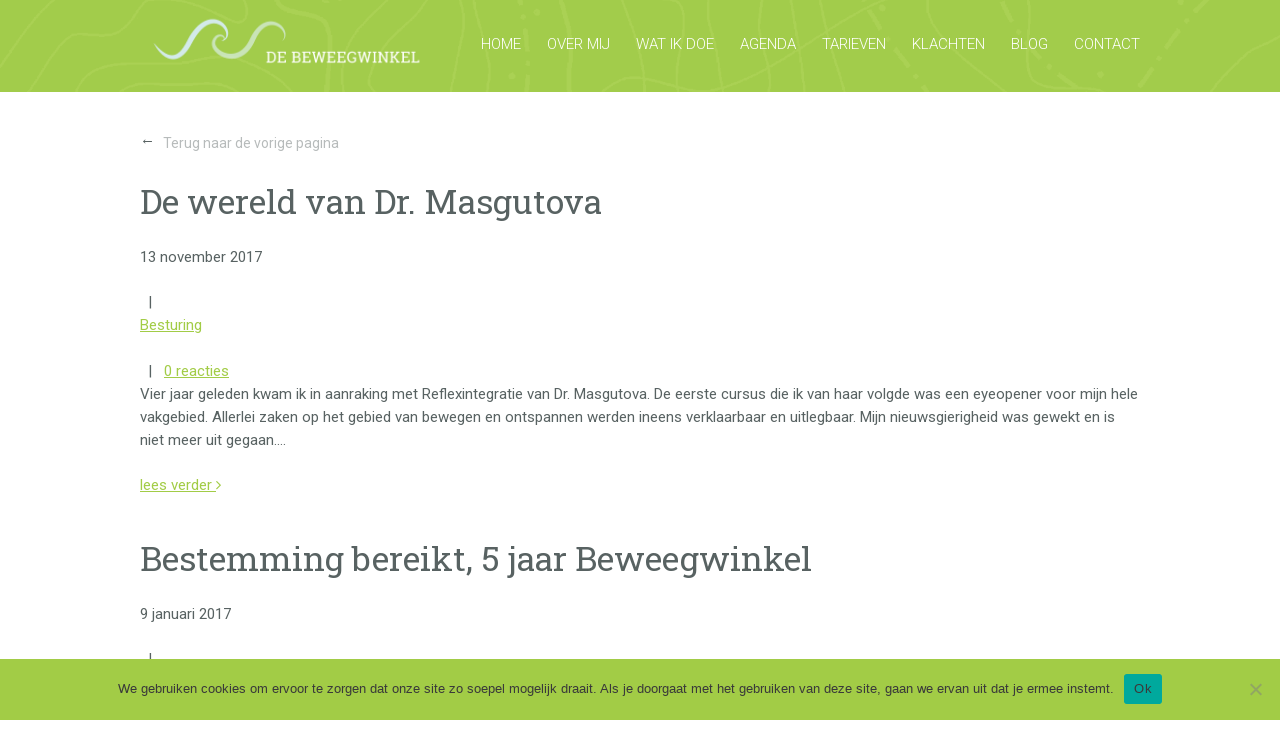

--- FILE ---
content_type: text/html; charset=UTF-8
request_url: https://debeweegwinkel.nl/author/klimpoll4/
body_size: 76345
content:
<!doctype html>
<html lang="nl-NL" class="no-js">
	<head>
		<meta charset="utf-8">
		<meta http-equiv="X-UA-Compatible" content="IE=edge">
		<title>Sien Poll, Author at De Beweegwinkel</title>
		<meta name="viewport" content="width=device-width, initial-scale=1"/>

					<!-- <link rel="shortcut icon" href="http://debeweegwinkel.nl/wp-content/uploads/2017/04/favicon-1.png"> -->
			<link rel="shortcut icon" href="https://debeweegwinkel.nl/wp-content/themes/Beweegwinkel/library/images/favicon.png">
				<link rel="pingback" href="https://debeweegwinkel.nl/xmlrpc.php">
		<meta name='robots' content='index, follow, max-image-preview:large, max-snippet:-1, max-video-preview:-1' />

	<!-- This site is optimized with the Yoast SEO plugin v23.5 - https://yoast.com/wordpress/plugins/seo/ -->
	<link rel="canonical" href="https://debeweegwinkel.nl/author/klimpoll4/" />
	<meta property="og:locale" content="nl_NL" />
	<meta property="og:type" content="profile" />
	<meta property="og:title" content="Sien Poll, Author at De Beweegwinkel" />
	<meta property="og:url" content="https://debeweegwinkel.nl/author/klimpoll4/" />
	<meta property="og:site_name" content="De Beweegwinkel" />
	<meta property="og:image" content="https://secure.gravatar.com/avatar/2632d19cfb0c3e44a1034f3f4ac3e08c?s=500&d=mm&r=g" />
	<script type="application/ld+json" class="yoast-schema-graph">{"@context":"https://schema.org","@graph":[{"@type":"ProfilePage","@id":"https://debeweegwinkel.nl/author/klimpoll4/","url":"https://debeweegwinkel.nl/author/klimpoll4/","name":"Sien Poll, Author at De Beweegwinkel","isPartOf":{"@id":"https://debeweegwinkel.nl/#website"},"breadcrumb":{"@id":"https://debeweegwinkel.nl/author/klimpoll4/#breadcrumb"},"inLanguage":"nl-NL","potentialAction":[{"@type":"ReadAction","target":["https://debeweegwinkel.nl/author/klimpoll4/"]}]},{"@type":"BreadcrumbList","@id":"https://debeweegwinkel.nl/author/klimpoll4/#breadcrumb","itemListElement":[{"@type":"ListItem","position":1,"name":"Home","item":"https://debeweegwinkel.nl/"},{"@type":"ListItem","position":2,"name":"Archives for Sien Poll"}]},{"@type":"WebSite","@id":"https://debeweegwinkel.nl/#website","url":"https://debeweegwinkel.nl/","name":"De Beweegwinkel","description":"Sien Poll","potentialAction":[{"@type":"SearchAction","target":{"@type":"EntryPoint","urlTemplate":"https://debeweegwinkel.nl/?s={search_term_string}"},"query-input":{"@type":"PropertyValueSpecification","valueRequired":true,"valueName":"search_term_string"}}],"inLanguage":"nl-NL"},{"@type":"Person","@id":"https://debeweegwinkel.nl/#/schema/person/7ac3840bc8117a6e3c525b16cd46bcfa","name":"Sien Poll","image":{"@type":"ImageObject","inLanguage":"nl-NL","@id":"https://debeweegwinkel.nl/#/schema/person/image/","url":"https://secure.gravatar.com/avatar/2632d19cfb0c3e44a1034f3f4ac3e08c?s=96&d=mm&r=g","contentUrl":"https://secure.gravatar.com/avatar/2632d19cfb0c3e44a1034f3f4ac3e08c?s=96&d=mm&r=g","caption":"Sien Poll"},"mainEntityOfPage":{"@id":"https://debeweegwinkel.nl/author/klimpoll4/"}}]}</script>
	<!-- / Yoast SEO plugin. -->


<link rel='dns-prefetch' href='//secure.gravatar.com' />
<link rel='dns-prefetch' href='//platform-api.sharethis.com' />
<link rel='dns-prefetch' href='//stats.wp.com' />
<link rel='dns-prefetch' href='//platform.twitter.com' />
<link rel='dns-prefetch' href='//fonts.googleapis.com' />
<link rel='dns-prefetch' href='//maxcdn.bootstrapcdn.com' />
<link rel='dns-prefetch' href='//v0.wordpress.com' />
<link rel="alternate" type="application/rss+xml" title="De Beweegwinkel &raquo; feed" href="https://debeweegwinkel.nl/feed/" />
<link rel="alternate" type="application/rss+xml" title="De Beweegwinkel &raquo; reactiesfeed" href="https://debeweegwinkel.nl/comments/feed/" />
<link rel="alternate" type="application/rss+xml" title="De Beweegwinkel &raquo; berichten door Sien Poll feed" href="https://debeweegwinkel.nl/author/klimpoll4/feed/" />
<script type="text/javascript">
/* <![CDATA[ */
window._wpemojiSettings = {"baseUrl":"https:\/\/s.w.org\/images\/core\/emoji\/14.0.0\/72x72\/","ext":".png","svgUrl":"https:\/\/s.w.org\/images\/core\/emoji\/14.0.0\/svg\/","svgExt":".svg","source":{"concatemoji":"https:\/\/debeweegwinkel.nl\/wp-includes\/js\/wp-emoji-release.min.js"}};
/*! This file is auto-generated */
!function(i,n){var o,s,e;function c(e){try{var t={supportTests:e,timestamp:(new Date).valueOf()};sessionStorage.setItem(o,JSON.stringify(t))}catch(e){}}function p(e,t,n){e.clearRect(0,0,e.canvas.width,e.canvas.height),e.fillText(t,0,0);var t=new Uint32Array(e.getImageData(0,0,e.canvas.width,e.canvas.height).data),r=(e.clearRect(0,0,e.canvas.width,e.canvas.height),e.fillText(n,0,0),new Uint32Array(e.getImageData(0,0,e.canvas.width,e.canvas.height).data));return t.every(function(e,t){return e===r[t]})}function u(e,t,n){switch(t){case"flag":return n(e,"\ud83c\udff3\ufe0f\u200d\u26a7\ufe0f","\ud83c\udff3\ufe0f\u200b\u26a7\ufe0f")?!1:!n(e,"\ud83c\uddfa\ud83c\uddf3","\ud83c\uddfa\u200b\ud83c\uddf3")&&!n(e,"\ud83c\udff4\udb40\udc67\udb40\udc62\udb40\udc65\udb40\udc6e\udb40\udc67\udb40\udc7f","\ud83c\udff4\u200b\udb40\udc67\u200b\udb40\udc62\u200b\udb40\udc65\u200b\udb40\udc6e\u200b\udb40\udc67\u200b\udb40\udc7f");case"emoji":return!n(e,"\ud83e\udef1\ud83c\udffb\u200d\ud83e\udef2\ud83c\udfff","\ud83e\udef1\ud83c\udffb\u200b\ud83e\udef2\ud83c\udfff")}return!1}function f(e,t,n){var r="undefined"!=typeof WorkerGlobalScope&&self instanceof WorkerGlobalScope?new OffscreenCanvas(300,150):i.createElement("canvas"),a=r.getContext("2d",{willReadFrequently:!0}),o=(a.textBaseline="top",a.font="600 32px Arial",{});return e.forEach(function(e){o[e]=t(a,e,n)}),o}function t(e){var t=i.createElement("script");t.src=e,t.defer=!0,i.head.appendChild(t)}"undefined"!=typeof Promise&&(o="wpEmojiSettingsSupports",s=["flag","emoji"],n.supports={everything:!0,everythingExceptFlag:!0},e=new Promise(function(e){i.addEventListener("DOMContentLoaded",e,{once:!0})}),new Promise(function(t){var n=function(){try{var e=JSON.parse(sessionStorage.getItem(o));if("object"==typeof e&&"number"==typeof e.timestamp&&(new Date).valueOf()<e.timestamp+604800&&"object"==typeof e.supportTests)return e.supportTests}catch(e){}return null}();if(!n){if("undefined"!=typeof Worker&&"undefined"!=typeof OffscreenCanvas&&"undefined"!=typeof URL&&URL.createObjectURL&&"undefined"!=typeof Blob)try{var e="postMessage("+f.toString()+"("+[JSON.stringify(s),u.toString(),p.toString()].join(",")+"));",r=new Blob([e],{type:"text/javascript"}),a=new Worker(URL.createObjectURL(r),{name:"wpTestEmojiSupports"});return void(a.onmessage=function(e){c(n=e.data),a.terminate(),t(n)})}catch(e){}c(n=f(s,u,p))}t(n)}).then(function(e){for(var t in e)n.supports[t]=e[t],n.supports.everything=n.supports.everything&&n.supports[t],"flag"!==t&&(n.supports.everythingExceptFlag=n.supports.everythingExceptFlag&&n.supports[t]);n.supports.everythingExceptFlag=n.supports.everythingExceptFlag&&!n.supports.flag,n.DOMReady=!1,n.readyCallback=function(){n.DOMReady=!0}}).then(function(){return e}).then(function(){var e;n.supports.everything||(n.readyCallback(),(e=n.source||{}).concatemoji?t(e.concatemoji):e.wpemoji&&e.twemoji&&(t(e.twemoji),t(e.wpemoji)))}))}((window,document),window._wpemojiSettings);
/* ]]> */
</script>
<style id='wp-emoji-styles-inline-css' type='text/css'>

	img.wp-smiley, img.emoji {
		display: inline !important;
		border: none !important;
		box-shadow: none !important;
		height: 1em !important;
		width: 1em !important;
		margin: 0 0.07em !important;
		vertical-align: -0.1em !important;
		background: none !important;
		padding: 0 !important;
	}
</style>
<link rel='stylesheet' id='wp-block-library-css' href='https://debeweegwinkel.nl/wp-includes/css/dist/block-library/style.min.css' type='text/css' media='all' />
<link rel='stylesheet' id='mediaelement-css' href='https://debeweegwinkel.nl/wp-includes/js/mediaelement/mediaelementplayer-legacy.min.css' type='text/css' media='all' />
<link rel='stylesheet' id='wp-mediaelement-css' href='https://debeweegwinkel.nl/wp-includes/js/mediaelement/wp-mediaelement.min.css' type='text/css' media='all' />
<style id='jetpack-sharing-buttons-style-inline-css' type='text/css'>
.jetpack-sharing-buttons__services-list{display:flex;flex-direction:row;flex-wrap:wrap;gap:0;list-style-type:none;margin:5px;padding:0}.jetpack-sharing-buttons__services-list.has-small-icon-size{font-size:12px}.jetpack-sharing-buttons__services-list.has-normal-icon-size{font-size:16px}.jetpack-sharing-buttons__services-list.has-large-icon-size{font-size:24px}.jetpack-sharing-buttons__services-list.has-huge-icon-size{font-size:36px}@media print{.jetpack-sharing-buttons__services-list{display:none!important}}.editor-styles-wrapper .wp-block-jetpack-sharing-buttons{gap:0;padding-inline-start:0}ul.jetpack-sharing-buttons__services-list.has-background{padding:1.25em 2.375em}
</style>
<style id='classic-theme-styles-inline-css' type='text/css'>
/*! This file is auto-generated */
.wp-block-button__link{color:#fff;background-color:#32373c;border-radius:9999px;box-shadow:none;text-decoration:none;padding:calc(.667em + 2px) calc(1.333em + 2px);font-size:1.125em}.wp-block-file__button{background:#32373c;color:#fff;text-decoration:none}
</style>
<style id='global-styles-inline-css' type='text/css'>
body{--wp--preset--color--black: #000000;--wp--preset--color--cyan-bluish-gray: #abb8c3;--wp--preset--color--white: #ffffff;--wp--preset--color--pale-pink: #f78da7;--wp--preset--color--vivid-red: #cf2e2e;--wp--preset--color--luminous-vivid-orange: #ff6900;--wp--preset--color--luminous-vivid-amber: #fcb900;--wp--preset--color--light-green-cyan: #7bdcb5;--wp--preset--color--vivid-green-cyan: #00d084;--wp--preset--color--pale-cyan-blue: #8ed1fc;--wp--preset--color--vivid-cyan-blue: #0693e3;--wp--preset--color--vivid-purple: #9b51e0;--wp--preset--gradient--vivid-cyan-blue-to-vivid-purple: linear-gradient(135deg,rgba(6,147,227,1) 0%,rgb(155,81,224) 100%);--wp--preset--gradient--light-green-cyan-to-vivid-green-cyan: linear-gradient(135deg,rgb(122,220,180) 0%,rgb(0,208,130) 100%);--wp--preset--gradient--luminous-vivid-amber-to-luminous-vivid-orange: linear-gradient(135deg,rgba(252,185,0,1) 0%,rgba(255,105,0,1) 100%);--wp--preset--gradient--luminous-vivid-orange-to-vivid-red: linear-gradient(135deg,rgba(255,105,0,1) 0%,rgb(207,46,46) 100%);--wp--preset--gradient--very-light-gray-to-cyan-bluish-gray: linear-gradient(135deg,rgb(238,238,238) 0%,rgb(169,184,195) 100%);--wp--preset--gradient--cool-to-warm-spectrum: linear-gradient(135deg,rgb(74,234,220) 0%,rgb(151,120,209) 20%,rgb(207,42,186) 40%,rgb(238,44,130) 60%,rgb(251,105,98) 80%,rgb(254,248,76) 100%);--wp--preset--gradient--blush-light-purple: linear-gradient(135deg,rgb(255,206,236) 0%,rgb(152,150,240) 100%);--wp--preset--gradient--blush-bordeaux: linear-gradient(135deg,rgb(254,205,165) 0%,rgb(254,45,45) 50%,rgb(107,0,62) 100%);--wp--preset--gradient--luminous-dusk: linear-gradient(135deg,rgb(255,203,112) 0%,rgb(199,81,192) 50%,rgb(65,88,208) 100%);--wp--preset--gradient--pale-ocean: linear-gradient(135deg,rgb(255,245,203) 0%,rgb(182,227,212) 50%,rgb(51,167,181) 100%);--wp--preset--gradient--electric-grass: linear-gradient(135deg,rgb(202,248,128) 0%,rgb(113,206,126) 100%);--wp--preset--gradient--midnight: linear-gradient(135deg,rgb(2,3,129) 0%,rgb(40,116,252) 100%);--wp--preset--font-size--small: 13px;--wp--preset--font-size--medium: 20px;--wp--preset--font-size--large: 36px;--wp--preset--font-size--x-large: 42px;--wp--preset--spacing--20: 0.44rem;--wp--preset--spacing--30: 0.67rem;--wp--preset--spacing--40: 1rem;--wp--preset--spacing--50: 1.5rem;--wp--preset--spacing--60: 2.25rem;--wp--preset--spacing--70: 3.38rem;--wp--preset--spacing--80: 5.06rem;--wp--preset--shadow--natural: 6px 6px 9px rgba(0, 0, 0, 0.2);--wp--preset--shadow--deep: 12px 12px 50px rgba(0, 0, 0, 0.4);--wp--preset--shadow--sharp: 6px 6px 0px rgba(0, 0, 0, 0.2);--wp--preset--shadow--outlined: 6px 6px 0px -3px rgba(255, 255, 255, 1), 6px 6px rgba(0, 0, 0, 1);--wp--preset--shadow--crisp: 6px 6px 0px rgba(0, 0, 0, 1);}:where(.is-layout-flex){gap: 0.5em;}:where(.is-layout-grid){gap: 0.5em;}body .is-layout-flow > .alignleft{float: left;margin-inline-start: 0;margin-inline-end: 2em;}body .is-layout-flow > .alignright{float: right;margin-inline-start: 2em;margin-inline-end: 0;}body .is-layout-flow > .aligncenter{margin-left: auto !important;margin-right: auto !important;}body .is-layout-constrained > .alignleft{float: left;margin-inline-start: 0;margin-inline-end: 2em;}body .is-layout-constrained > .alignright{float: right;margin-inline-start: 2em;margin-inline-end: 0;}body .is-layout-constrained > .aligncenter{margin-left: auto !important;margin-right: auto !important;}body .is-layout-constrained > :where(:not(.alignleft):not(.alignright):not(.alignfull)){max-width: var(--wp--style--global--content-size);margin-left: auto !important;margin-right: auto !important;}body .is-layout-constrained > .alignwide{max-width: var(--wp--style--global--wide-size);}body .is-layout-flex{display: flex;}body .is-layout-flex{flex-wrap: wrap;align-items: center;}body .is-layout-flex > *{margin: 0;}body .is-layout-grid{display: grid;}body .is-layout-grid > *{margin: 0;}:where(.wp-block-columns.is-layout-flex){gap: 2em;}:where(.wp-block-columns.is-layout-grid){gap: 2em;}:where(.wp-block-post-template.is-layout-flex){gap: 1.25em;}:where(.wp-block-post-template.is-layout-grid){gap: 1.25em;}.has-black-color{color: var(--wp--preset--color--black) !important;}.has-cyan-bluish-gray-color{color: var(--wp--preset--color--cyan-bluish-gray) !important;}.has-white-color{color: var(--wp--preset--color--white) !important;}.has-pale-pink-color{color: var(--wp--preset--color--pale-pink) !important;}.has-vivid-red-color{color: var(--wp--preset--color--vivid-red) !important;}.has-luminous-vivid-orange-color{color: var(--wp--preset--color--luminous-vivid-orange) !important;}.has-luminous-vivid-amber-color{color: var(--wp--preset--color--luminous-vivid-amber) !important;}.has-light-green-cyan-color{color: var(--wp--preset--color--light-green-cyan) !important;}.has-vivid-green-cyan-color{color: var(--wp--preset--color--vivid-green-cyan) !important;}.has-pale-cyan-blue-color{color: var(--wp--preset--color--pale-cyan-blue) !important;}.has-vivid-cyan-blue-color{color: var(--wp--preset--color--vivid-cyan-blue) !important;}.has-vivid-purple-color{color: var(--wp--preset--color--vivid-purple) !important;}.has-black-background-color{background-color: var(--wp--preset--color--black) !important;}.has-cyan-bluish-gray-background-color{background-color: var(--wp--preset--color--cyan-bluish-gray) !important;}.has-white-background-color{background-color: var(--wp--preset--color--white) !important;}.has-pale-pink-background-color{background-color: var(--wp--preset--color--pale-pink) !important;}.has-vivid-red-background-color{background-color: var(--wp--preset--color--vivid-red) !important;}.has-luminous-vivid-orange-background-color{background-color: var(--wp--preset--color--luminous-vivid-orange) !important;}.has-luminous-vivid-amber-background-color{background-color: var(--wp--preset--color--luminous-vivid-amber) !important;}.has-light-green-cyan-background-color{background-color: var(--wp--preset--color--light-green-cyan) !important;}.has-vivid-green-cyan-background-color{background-color: var(--wp--preset--color--vivid-green-cyan) !important;}.has-pale-cyan-blue-background-color{background-color: var(--wp--preset--color--pale-cyan-blue) !important;}.has-vivid-cyan-blue-background-color{background-color: var(--wp--preset--color--vivid-cyan-blue) !important;}.has-vivid-purple-background-color{background-color: var(--wp--preset--color--vivid-purple) !important;}.has-black-border-color{border-color: var(--wp--preset--color--black) !important;}.has-cyan-bluish-gray-border-color{border-color: var(--wp--preset--color--cyan-bluish-gray) !important;}.has-white-border-color{border-color: var(--wp--preset--color--white) !important;}.has-pale-pink-border-color{border-color: var(--wp--preset--color--pale-pink) !important;}.has-vivid-red-border-color{border-color: var(--wp--preset--color--vivid-red) !important;}.has-luminous-vivid-orange-border-color{border-color: var(--wp--preset--color--luminous-vivid-orange) !important;}.has-luminous-vivid-amber-border-color{border-color: var(--wp--preset--color--luminous-vivid-amber) !important;}.has-light-green-cyan-border-color{border-color: var(--wp--preset--color--light-green-cyan) !important;}.has-vivid-green-cyan-border-color{border-color: var(--wp--preset--color--vivid-green-cyan) !important;}.has-pale-cyan-blue-border-color{border-color: var(--wp--preset--color--pale-cyan-blue) !important;}.has-vivid-cyan-blue-border-color{border-color: var(--wp--preset--color--vivid-cyan-blue) !important;}.has-vivid-purple-border-color{border-color: var(--wp--preset--color--vivid-purple) !important;}.has-vivid-cyan-blue-to-vivid-purple-gradient-background{background: var(--wp--preset--gradient--vivid-cyan-blue-to-vivid-purple) !important;}.has-light-green-cyan-to-vivid-green-cyan-gradient-background{background: var(--wp--preset--gradient--light-green-cyan-to-vivid-green-cyan) !important;}.has-luminous-vivid-amber-to-luminous-vivid-orange-gradient-background{background: var(--wp--preset--gradient--luminous-vivid-amber-to-luminous-vivid-orange) !important;}.has-luminous-vivid-orange-to-vivid-red-gradient-background{background: var(--wp--preset--gradient--luminous-vivid-orange-to-vivid-red) !important;}.has-very-light-gray-to-cyan-bluish-gray-gradient-background{background: var(--wp--preset--gradient--very-light-gray-to-cyan-bluish-gray) !important;}.has-cool-to-warm-spectrum-gradient-background{background: var(--wp--preset--gradient--cool-to-warm-spectrum) !important;}.has-blush-light-purple-gradient-background{background: var(--wp--preset--gradient--blush-light-purple) !important;}.has-blush-bordeaux-gradient-background{background: var(--wp--preset--gradient--blush-bordeaux) !important;}.has-luminous-dusk-gradient-background{background: var(--wp--preset--gradient--luminous-dusk) !important;}.has-pale-ocean-gradient-background{background: var(--wp--preset--gradient--pale-ocean) !important;}.has-electric-grass-gradient-background{background: var(--wp--preset--gradient--electric-grass) !important;}.has-midnight-gradient-background{background: var(--wp--preset--gradient--midnight) !important;}.has-small-font-size{font-size: var(--wp--preset--font-size--small) !important;}.has-medium-font-size{font-size: var(--wp--preset--font-size--medium) !important;}.has-large-font-size{font-size: var(--wp--preset--font-size--large) !important;}.has-x-large-font-size{font-size: var(--wp--preset--font-size--x-large) !important;}
.wp-block-navigation a:where(:not(.wp-element-button)){color: inherit;}
:where(.wp-block-post-template.is-layout-flex){gap: 1.25em;}:where(.wp-block-post-template.is-layout-grid){gap: 1.25em;}
:where(.wp-block-columns.is-layout-flex){gap: 2em;}:where(.wp-block-columns.is-layout-grid){gap: 2em;}
.wp-block-pullquote{font-size: 1.5em;line-height: 1.6;}
</style>
<link rel='stylesheet' id='cookie-notice-front-css' href='https://debeweegwinkel.nl/wp-content/plugins/cookie-notice/css/front.min.css' type='text/css' media='all' />
<link rel='stylesheet' id='wpfai_style-css' href='https://debeweegwinkel.nl/wp-content/plugins/wp-font-awesome-share-icons/style.css' type='text/css' media='all' />
<link rel='stylesheet' id='mc4wp-form-basic-css' href='https://debeweegwinkel.nl/wp-content/plugins/mailchimp-for-wp/assets/css/form-basic.css' type='text/css' media='all' />
<link rel='stylesheet' id='gca-column-styles-css' href='https://debeweegwinkel.nl/wp-content/plugins/genesis-columns-advanced/css/gca-column-styles.css' type='text/css' media='all' />
<link rel='stylesheet' id='style-css' href='https://debeweegwinkel.nl/wp-content/themes/Beweegwinkel/library/css/style.min.css' type='text/css' media='all' />
<link rel='stylesheet' id='roboto-css' href='//fonts.googleapis.com/css?family=Roboto%3A100%2C400%2C300%2C500%2C700' type='text/css' media='all' />
<link rel='stylesheet' id='roboto-slab-css' href='//fonts.googleapis.com/css?family=Roboto+Slab%3A400%2C300%2C700%2C100' type='text/css' media='all' />
<link rel='stylesheet' id='ww-fa-css' href='//maxcdn.bootstrapcdn.com/font-awesome/4.3.0/css/font-awesome.min.css' type='text/css' media='all' />
<link rel='stylesheet' id='jetpack_css-css' href='https://debeweegwinkel.nl/wp-content/plugins/jetpack/css/jetpack.css' type='text/css' media='all' />
<script type="text/javascript" id="cookie-notice-front-js-before">
/* <![CDATA[ */
var cnArgs = {"ajaxUrl":"https:\/\/debeweegwinkel.nl\/wp-admin\/admin-ajax.php","nonce":"969d016a73","hideEffect":"fade","position":"bottom","onScroll":false,"onScrollOffset":100,"onClick":false,"cookieName":"cookie_notice_accepted","cookieTime":2592000,"cookieTimeRejected":2592000,"globalCookie":false,"redirection":false,"cache":false,"revokeCookies":false,"revokeCookiesOpt":"automatic"};
/* ]]> */
</script>
<script type="text/javascript" src="https://debeweegwinkel.nl/wp-content/plugins/cookie-notice/js/front.min.js" id="cookie-notice-front-js"></script>
<script type="text/javascript" src="https://debeweegwinkel.nl/wp-includes/js/jquery/jquery.min.js" id="jquery-core-js"></script>
<script type="text/javascript" src="https://debeweegwinkel.nl/wp-includes/js/jquery/jquery-migrate.min.js" id="jquery-migrate-js"></script>
<script type="text/javascript" src="https://debeweegwinkel.nl/wp-content/plugins/wp-font-awesome-share-icons/wpfai.js" id="wpfai_js-js"></script>
<script type="text/javascript" src="//platform-api.sharethis.com/js/sharethis.js#source=googleanalytics-wordpress#product=ga&amp;property=5eff72084faf66001231df5c" id="googleanalytics-platform-sharethis-js"></script>
<script type="text/javascript" src="//platform.twitter.com/widgets.js" id="twitter-js"></script>
<link rel="https://api.w.org/" href="https://debeweegwinkel.nl/wp-json/" /><link rel="alternate" type="application/json" href="https://debeweegwinkel.nl/wp-json/wp/v2/users/3" />	<style>img#wpstats{display:none}</style>
		<script>
(function() {
	(function (i, s, o, g, r, a, m) {
		i['GoogleAnalyticsObject'] = r;
		i[r] = i[r] || function () {
				(i[r].q = i[r].q || []).push(arguments)
			}, i[r].l = 1 * new Date();
		a = s.createElement(o),
			m = s.getElementsByTagName(o)[0];
		a.async = 1;
		a.src = g;
		m.parentNode.insertBefore(a, m)
	})(window, document, 'script', 'https://google-analytics.com/analytics.js', 'ga');

	ga('create', 'UA-72583441-1', 'auto');
			ga('send', 'pageview');
	})();
</script>
<link rel="icon" href="https://debeweegwinkel.nl/wp-content/uploads/2017/04/favicon.png" sizes="32x32" />
<link rel="icon" href="https://debeweegwinkel.nl/wp-content/uploads/2017/04/favicon.png" sizes="192x192" />
<link rel="apple-touch-icon" href="https://debeweegwinkel.nl/wp-content/uploads/2017/04/favicon.png" />
<meta name="msapplication-TileImage" content="https://debeweegwinkel.nl/wp-content/uploads/2017/04/favicon.png" />
<style type="text/css" id="wp-custom-css">.triage-el label {
	
	color:#586262 !important;
	text-transform: none;
	font-size:12pt;
}</style>		<script>
			(function(i,s,o,g,r,a,m){i['GoogleAnalyticsObject']=r;i[r]=i[r]||function(){
			(i[r].q=i[r].q||[]).push(arguments)},i[r].l=1*new Date();a=s.createElement(o),
			m=s.getElementsByTagName(o)[0];a.async=1;a.src=g;m.parentNode.insertBefore(a,m)
			})(window,document,'script','https://www.google-analytics.com/analytics.js','ga');

			ga('create', 'UA-72583441-1', 'auto');
			ga('send', 'pageview');
		</script>
	</head>
	<body class="archive author author-klimpoll4 author-3 cookies-not-set" itemscope itemtype="http://schema.org/WebPage">

		<div id="container">

			<header id="sitewide-header" class="header" role="banner" style="" itemscope itemtype="http://schema.org/WPHeader">
				<div class="inner">
					<div id="logo" itemscope itemtype="http://schema.org/Organization">
						<a href="https://debeweegwinkel.nl" rel="nofollow">
															<!-- <img src="http://debeweegwinkel.nl/wp-content/uploads/2016/01/josien_logo-1.png" alt="De Beweegwinkel"  /> -->
								<img src="https://debeweegwinkel.nl/wp-content/themes/Beweegwinkel/library/images/logo.png" />
													</a>
						<p class="site-description">
							Sien Poll						</p>
					</div>


					<div class="mobile-nav-trigger"><a href="#sitewide-footer"><span class="fa fa-bars"></span></a></div>

					<ul id="menu-primary" class="top-nav"><li id="menu-item-771" class="menu-item menu-item-type-post_type menu-item-object-page menu-item-home menu-item-771"><a href="https://debeweegwinkel.nl/">Home</a></li>
<li id="menu-item-770" class="menu-item menu-item-type-post_type menu-item-object-page menu-item-has-children menu-item-770"><a href="https://debeweegwinkel.nl/over-mij/">Over mij</a>
<ul class="sub-menu">
	<li id="menu-item-766" class="menu-item menu-item-type-post_type menu-item-object-page menu-item-766"><a href="https://debeweegwinkel.nl/het-ontstaan-van-de-beweegwinkel/">Het ontstaan van De Beweegwinkel</a></li>
</ul>
</li>
<li id="menu-item-769" class="menu-item menu-item-type-post_type menu-item-object-page menu-item-has-children menu-item-769"><a href="https://debeweegwinkel.nl/wat-ik-doe/">Wat ik doe</a>
<ul class="sub-menu">
	<li id="menu-item-1467" class="menu-item menu-item-type-post_type menu-item-object-page menu-item-1467"><a href="https://debeweegwinkel.nl/cranio-sacraal-therapie/">Cranio-sacraal therapie</a></li>
	<li id="menu-item-1468" class="menu-item menu-item-type-post_type menu-item-object-page menu-item-1468"><a href="https://debeweegwinkel.nl/reflexintegratie/">Reflexintegratie</a></li>
	<li id="menu-item-1469" class="menu-item menu-item-type-post_type menu-item-object-page menu-item-1469"><a href="https://debeweegwinkel.nl/beweging/">Gezond bewegen</a></li>
	<li id="menu-item-1587" class="menu-item menu-item-type-post_type menu-item-object-page menu-item-1587"><a href="https://debeweegwinkel.nl/etherische-olie-kopen/">Etherische olie</a></li>
</ul>
</li>
<li id="menu-item-1210" class="menu-item menu-item-type-post_type menu-item-object-page menu-item-1210"><a href="https://debeweegwinkel.nl/agenda/">Agenda</a></li>
<li id="menu-item-765" class="menu-item menu-item-type-post_type menu-item-object-page menu-item-765"><a href="https://debeweegwinkel.nl/tarieven/">Tarieven</a></li>
<li id="menu-item-772" class="menu-item menu-item-type-post_type_archive menu-item-object-klachten menu-item-has-children menu-item-772"><a href="https://debeweegwinkel.nl/klachten/">Klachten</a>
<ul class="sub-menu">
	<li id="menu-item-825" class="menu-item menu-item-type-post_type menu-item-object-klachten menu-item-825"><a href="https://debeweegwinkel.nl/klachten/klachten-kinderen-baby/">Kinderen en baby&#8217;s</a></li>
	<li id="menu-item-829" class="menu-item menu-item-type-post_type menu-item-object-klachten menu-item-829"><a href="https://debeweegwinkel.nl/klachten/stress-klachten/">Stress gerelateerde klachten</a></li>
	<li id="menu-item-828" class="menu-item menu-item-type-post_type menu-item-object-klachten menu-item-828"><a href="https://debeweegwinkel.nl/klachten/rug-nek-schouder-heup-knie-voetklachten/">Rug, nek, schouder, heup, knie en voetklachten</a></li>
	<li id="menu-item-826" class="menu-item menu-item-type-post_type menu-item-object-klachten menu-item-826"><a href="https://debeweegwinkel.nl/klachten/hoofd-ogen-oren-kaak-klachten/">Klachten aan het hoofd, de ogen, oren en kaak</a></li>
	<li id="menu-item-824" class="menu-item menu-item-type-post_type menu-item-object-klachten menu-item-824"><a href="https://debeweegwinkel.nl/klachten/chronische-klachten/">Chronische klachten</a></li>
	<li id="menu-item-827" class="menu-item menu-item-type-post_type menu-item-object-klachten menu-item-827"><a href="https://debeweegwinkel.nl/klachten/overige-klachten/">Overigen</a></li>
</ul>
</li>
<li id="menu-item-768" class="menu-item menu-item-type-post_type menu-item-object-page current_page_parent menu-item-768"><a href="https://debeweegwinkel.nl/blog/">Blog</a></li>
<li id="menu-item-767" class="menu-item menu-item-type-post_type menu-item-object-page menu-item-767"><a href="https://debeweegwinkel.nl/contact/">Contact</a></li>
</ul>
									</div>
			</header>
<div id="content">
	<main id="main" class="cf" role="main" itemscope itemprop="mainContentOfPage" itemtype="http://schema.org/Blog">
							<a href="" class="backlink"><span>←</span> Terug naar de vorige pagina</a>
							<div class="articles">
							
							<article id="post-1483" class="hentry post-1483 post type-post status-publish format-standard category-besturing" role="article" itemscope itemtype="http://schema.org/BlogPosting">

								<section class="entry-content" itemprop="articleBody">
									<div class="">
										<header class="article-header">
											<h1 class=" h1 post-title" itemprop="headline"><a href="https://debeweegwinkel.nl/de-wereld-van-dr-masgutova/">De wereld van Dr. Masgutova</a></h1>
<!-- 											<ul class="wpfai-list"><li class="wpfai-list-item facebook">
      <a href="http://www.facebook.com/sharer.php?u=https%3A%2F%2Fdebeweegwinkel.nl%2Fde-wereld-van-dr-masgutova%2F&amp;t=De%20wereld%20van%20Dr.%20Masgutova" title="Facebook" class="wpfai-facebook wpfai-link wpfainw">
        <span class="fa-stack fa-lg">
          
          <i class="fa fa-facebook fa-stack-1x "></i>
        </span>
      </a>
    </li><li class="wpfai-list-item twitter">
      <a href="http://twitter.com/share?text=De%20wereld%20van%20Dr.%20Masgutova&url=https%3A%2F%2Fdebeweegwinkel.nl%2Fde-wereld-van-dr-masgutova%2F" title="Twitter" class="wpfai-twitter wpfai-link wpfainw">
        <span class="fa-stack fa-lg">
          
          <i class="fa fa-twitter fa-stack-1x "></i>
        </span>
      </a>
    </li><li class="wpfai-list-item google-plus">
      <a href="https://plus.google.com/share?url=https%3A%2F%2Fdebeweegwinkel.nl%2Fde-wereld-van-dr-masgutova%2F" title="Google Plus" class="wpfai-google-plus wpfai-link wpfainw">
        <span class="fa-stack fa-lg">
          
          <i class="fa fa-google-plus fa-stack-1x "></i>
        </span>
      </a>
    </li><li class="wpfai-list-item linkedin">
      <a href="http://linkedin.com/shareArticle?mini=true&amp;url=https%3A%2F%2Fdebeweegwinkel.nl%2Fde-wereld-van-dr-masgutova%2F&amp;title=De%20wereld%20van%20Dr.%20Masgutova" title="Linked In" class="wpfai-linkedin wpfai-link wpfainw">
        <span class="fa-stack fa-lg">
          
          <i class="fa fa-linkedin fa-stack-1x "></i>
        </span>
      </a>
    </li><li class="wpfai-list-item envelope">
      <a href="mailto:?subject=De%20wereld%20van%20Dr.%20Masgutova&amp;body=https%3A%2F%2Fdebeweegwinkel.nl%2Fde-wereld-van-dr-masgutova%2F%20-%20Vier%C2%A0jaar%20geleden%20kwam%20ik%20in%20aanraking%20met%20Reflexintegratie%20van%20Dr.%20Masgutova.%20De%20eerste%20cursus%20die%20ik%20van%20haar%20volgde%20was%20een%20eyeopener%20voor%20mijn%20hele%20vakgebied.%20Allerlei%20zaken%20op%20het%20gebied%20van%20bewegen%20en%20ontspannen%20werden%20ineens%20verklaarbaar%20en%20uitlegbaar.%20Mijn%20nieuwsgierigheid%20was%20gewekt%20en%20is%20niet%20meer%20uit%20gegaan.%20Inmiddels%20heb%20ik%20vele%20cursussen" title="E-Mail" class="wpfai-envelope wpfai-link wpfainw">
        <span class="fa-stack fa-lg">
          
          <i class="fa fa-envelope fa-stack-1x "></i>
        </span>
      </a>
    </li></ul> -->
																	<div class="entry-meta">
									<p class="thetime">13 november 2017</p> &nbsp;&nbsp;<span class="div">|</span>&nbsp;&nbsp; 
									<p class="categories"> <a href="https://debeweegwinkel.nl/category/besturing/" rel="category tag">Besturing</a></p>									&nbsp;&nbsp;<span class="div">|</span>&nbsp;&nbsp;
									
																											<span class="thecomments"><a href="https://debeweegwinkel.nl/de-wereld-van-dr-masgutova/">0 reacties</a></span>
								</div>

										</header> 
									<p>Vier jaar geleden kwam ik in aanraking met Reflexintegratie van Dr. Masgutova. De eerste cursus die ik van haar volgde was een eyeopener voor mijn hele vakgebied. Allerlei zaken op het gebied van bewegen en ontspannen werden ineens verklaarbaar en uitlegbaar. Mijn nieuwsgierigheid was gewekt en is niet meer uit gegaan.&hellip;</p>
										<a href="https://debeweegwinkel.nl/de-wereld-van-dr-masgutova/" class="readmore">lees verder <span class="fa fa-angle-right"></span></a>									

									
									</div>
								</section> 								
								
								
								
							</article>
						
							
							<article id="post-1315" class="hentry post-1315 post type-post status-publish format-standard category-uncategorized" role="article" itemscope itemtype="http://schema.org/BlogPosting">

								<section class="entry-content" itemprop="articleBody">
									<div class="">
										<header class="article-header">
											<h1 class=" h1 post-title" itemprop="headline"><a href="https://debeweegwinkel.nl/bestemming-bereikt-5-jaar-beweegwinkel/">Bestemming bereikt, 5 jaar Beweegwinkel</a></h1>
<!-- 											<ul class="wpfai-list"><li class="wpfai-list-item facebook">
      <a href="http://www.facebook.com/sharer.php?u=https%3A%2F%2Fdebeweegwinkel.nl%2Fbestemming-bereikt-5-jaar-beweegwinkel%2F&amp;t=Bestemming%20bereikt%2C%205%20jaar%20Beweegwinkel" title="Facebook" class="wpfai-facebook wpfai-link wpfainw">
        <span class="fa-stack fa-lg">
          
          <i class="fa fa-facebook fa-stack-1x "></i>
        </span>
      </a>
    </li><li class="wpfai-list-item twitter">
      <a href="http://twitter.com/share?text=Bestemming%20bereikt%2C%205%20jaar%20Beweegwinkel&url=https%3A%2F%2Fdebeweegwinkel.nl%2Fbestemming-bereikt-5-jaar-beweegwinkel%2F" title="Twitter" class="wpfai-twitter wpfai-link wpfainw">
        <span class="fa-stack fa-lg">
          
          <i class="fa fa-twitter fa-stack-1x "></i>
        </span>
      </a>
    </li><li class="wpfai-list-item google-plus">
      <a href="https://plus.google.com/share?url=https%3A%2F%2Fdebeweegwinkel.nl%2Fbestemming-bereikt-5-jaar-beweegwinkel%2F" title="Google Plus" class="wpfai-google-plus wpfai-link wpfainw">
        <span class="fa-stack fa-lg">
          
          <i class="fa fa-google-plus fa-stack-1x "></i>
        </span>
      </a>
    </li><li class="wpfai-list-item linkedin">
      <a href="http://linkedin.com/shareArticle?mini=true&amp;url=https%3A%2F%2Fdebeweegwinkel.nl%2Fbestemming-bereikt-5-jaar-beweegwinkel%2F&amp;title=Bestemming%20bereikt%2C%205%20jaar%20Beweegwinkel" title="Linked In" class="wpfai-linkedin wpfai-link wpfainw">
        <span class="fa-stack fa-lg">
          
          <i class="fa fa-linkedin fa-stack-1x "></i>
        </span>
      </a>
    </li><li class="wpfai-list-item envelope">
      <a href="mailto:?subject=Bestemming%20bereikt%2C%205%20jaar%20Beweegwinkel&amp;body=https%3A%2F%2Fdebeweegwinkel.nl%2Fbestemming-bereikt-5-jaar-beweegwinkel%2F%20-%205%20Jaar%20geleden%20ging%20het%20roer%20om.%20Ik%20besloot%20om%20mijn%20praktijk%20voor%20oefentherapie%20Cesar%20en%20een%20beetje%20Cranio%20sacraal%20therapie%20om%20te%20bouwen%20naar%20De%20Beweegwinkel.%20Mijn%20innerlijke%20TomTom%20liet%20een%20nieuwe%20mogelijke%20bestemming%20zien.%20Ik%20besloot%20deze%20als%20stip%20aan%20de%20horizon%20te%20stellen.%20Mijn%20reisdoel.%20Met%20mijn%20voertuig%20uitgerust%20met%20mijn%20innerlijke" title="E-Mail" class="wpfai-envelope wpfai-link wpfainw">
        <span class="fa-stack fa-lg">
          
          <i class="fa fa-envelope fa-stack-1x "></i>
        </span>
      </a>
    </li></ul> -->
																	<div class="entry-meta">
									<p class="thetime">9 januari 2017</p> &nbsp;&nbsp;<span class="div">|</span>&nbsp;&nbsp; 
									<p class="categories"> <a href="https://debeweegwinkel.nl/category/uncategorized/" rel="category tag">Uncategorized</a></p>									&nbsp;&nbsp;<span class="div">|</span>&nbsp;&nbsp;
									
																											<span class="thecomments"><a href="https://debeweegwinkel.nl/bestemming-bereikt-5-jaar-beweegwinkel/">0 reacties</a></span>
								</div>

										</header> 
									<p>5 Jaar geleden ging het roer om. Ik besloot om mijn praktijk voor oefentherapie Cesar en een beetje Cranio sacraal therapie om te bouwen naar De Beweegwinkel. Mijn innerlijke TomTom liet een nieuwe mogelijke bestemming zien. Ik besloot deze als stip aan de horizon te stellen. Mijn reisdoel. Met mijn&hellip;</p>
										<a href="https://debeweegwinkel.nl/bestemming-bereikt-5-jaar-beweegwinkel/" class="readmore">lees verder <span class="fa fa-angle-right"></span></a>									

									
									</div>
								</section> 								
								
								
								
							</article>
						
							
							<article id="post-1240" class="hentry post-1240 post type-post status-publish format-standard category-besturing category-leren" role="article" itemscope itemtype="http://schema.org/BlogPosting">

								<section class="entry-content" itemprop="articleBody">
									<div class="">
										<header class="article-header">
											<h1 class=" h1 post-title" itemprop="headline"><a href="https://debeweegwinkel.nl/nieuwe-wegen-in-het-lichaam/">Hoe leg je nieuwe wegen in het lichaam aan?</a></h1>
<!-- 											<ul class="wpfai-list"><li class="wpfai-list-item facebook">
      <a href="http://www.facebook.com/sharer.php?u=https%3A%2F%2Fdebeweegwinkel.nl%2Fnieuwe-wegen-in-het-lichaam%2F&amp;t=Hoe%20leg%20je%20nieuwe%20wegen%20in%20het%20lichaam%20aan%3F" title="Facebook" class="wpfai-facebook wpfai-link wpfainw">
        <span class="fa-stack fa-lg">
          
          <i class="fa fa-facebook fa-stack-1x "></i>
        </span>
      </a>
    </li><li class="wpfai-list-item twitter">
      <a href="http://twitter.com/share?text=Hoe%20leg%20je%20nieuwe%20wegen%20in%20het%20lichaam%20aan%3F&url=https%3A%2F%2Fdebeweegwinkel.nl%2Fnieuwe-wegen-in-het-lichaam%2F" title="Twitter" class="wpfai-twitter wpfai-link wpfainw">
        <span class="fa-stack fa-lg">
          
          <i class="fa fa-twitter fa-stack-1x "></i>
        </span>
      </a>
    </li><li class="wpfai-list-item google-plus">
      <a href="https://plus.google.com/share?url=https%3A%2F%2Fdebeweegwinkel.nl%2Fnieuwe-wegen-in-het-lichaam%2F" title="Google Plus" class="wpfai-google-plus wpfai-link wpfainw">
        <span class="fa-stack fa-lg">
          
          <i class="fa fa-google-plus fa-stack-1x "></i>
        </span>
      </a>
    </li><li class="wpfai-list-item linkedin">
      <a href="http://linkedin.com/shareArticle?mini=true&amp;url=https%3A%2F%2Fdebeweegwinkel.nl%2Fnieuwe-wegen-in-het-lichaam%2F&amp;title=Hoe%20leg%20je%20nieuwe%20wegen%20in%20het%20lichaam%20aan%3F" title="Linked In" class="wpfai-linkedin wpfai-link wpfainw">
        <span class="fa-stack fa-lg">
          
          <i class="fa fa-linkedin fa-stack-1x "></i>
        </span>
      </a>
    </li><li class="wpfai-list-item envelope">
      <a href="mailto:?subject=Hoe%20leg%20je%20nieuwe%20wegen%20in%20het%20lichaam%20aan%3F&amp;body=https%3A%2F%2Fdebeweegwinkel.nl%2Fnieuwe-wegen-in-het-lichaam%2F%20-%20%26amp%3Bnbsp%3B%20Reflexintegratie%C2%A0legt%20nieuwe%20wegen%20aan%20en%C2%A0verbetert%20de%20wegen%20in%20je%20lichaam.%20Hoe%20werkt%20dit%20en%20waarom%20zou%20je%20dit%20doen%3F%20Al%20jaren%20werk%20ik%20met%20mensen%20en%20bewegen.%20Steeds%C2%A0zie%20en%20merk%C2%A0ik%20dat%20je%20veel%20kunt%20leren%20op%20het%20gebied%20van%20bewegen.%C2%A0Vaak%C2%A0heb%20ik%20me%20afgevraagd%20hoe%20dit%20precies%C2%A0werkt.%C2%A0%20Want%20waarom%20beweegt%20de%20ene%20mens%20snel%20en" title="E-Mail" class="wpfai-envelope wpfai-link wpfainw">
        <span class="fa-stack fa-lg">
          
          <i class="fa fa-envelope fa-stack-1x "></i>
        </span>
      </a>
    </li></ul> -->
																	<div class="entry-meta">
									<p class="thetime">20 november 2016</p> &nbsp;&nbsp;<span class="div">|</span>&nbsp;&nbsp; 
									<p class="categories"> <a href="https://debeweegwinkel.nl/category/besturing/" rel="category tag">Besturing</a>, <a href="https://debeweegwinkel.nl/category/leren/" rel="category tag">Leren</a></p>									&nbsp;&nbsp;<span class="div">|</span>&nbsp;&nbsp;
									
																											<span class="thecomments"><a href="https://debeweegwinkel.nl/nieuwe-wegen-in-het-lichaam/">0 reacties</a></span>
								</div>

										</header> 
									<p>&nbsp; Reflexintegratie legt nieuwe wegen aan en verbetert de wegen in je lichaam. Hoe werkt dit en waarom zou je dit doen? Al jaren werk ik met mensen en bewegen. Steeds zie en merk ik dat je veel kunt leren op het gebied van bewegen. Vaak heb ik me afgevraagd hoe dit precies werkt.  Want waarom beweegt&hellip;</p>
										<a href="https://debeweegwinkel.nl/nieuwe-wegen-in-het-lichaam/" class="readmore">lees verder <span class="fa fa-angle-right"></span></a>									

									
									</div>
								</section> 								
								
								
								
							</article>
						
							
							<article id="post-1090" class="hentry post-1090 post type-post status-publish format-standard category-uncategorized" role="article" itemscope itemtype="http://schema.org/BlogPosting">

								<section class="entry-content" itemprop="articleBody">
									<div class="">
										<header class="article-header">
											<h1 class=" h1 post-title" itemprop="headline"><a href="https://debeweegwinkel.nl/vakantiegevoel/">Vakantiegevoel heb jij hem nog?</a></h1>
<!-- 											<ul class="wpfai-list"><li class="wpfai-list-item facebook">
      <a href="http://www.facebook.com/sharer.php?u=https%3A%2F%2Fdebeweegwinkel.nl%2Fvakantiegevoel%2F&amp;t=Vakantiegevoel%20heb%20jij%20hem%20nog%3F" title="Facebook" class="wpfai-facebook wpfai-link wpfainw">
        <span class="fa-stack fa-lg">
          
          <i class="fa fa-facebook fa-stack-1x "></i>
        </span>
      </a>
    </li><li class="wpfai-list-item twitter">
      <a href="http://twitter.com/share?text=Vakantiegevoel%20heb%20jij%20hem%20nog%3F&url=https%3A%2F%2Fdebeweegwinkel.nl%2Fvakantiegevoel%2F" title="Twitter" class="wpfai-twitter wpfai-link wpfainw">
        <span class="fa-stack fa-lg">
          
          <i class="fa fa-twitter fa-stack-1x "></i>
        </span>
      </a>
    </li><li class="wpfai-list-item google-plus">
      <a href="https://plus.google.com/share?url=https%3A%2F%2Fdebeweegwinkel.nl%2Fvakantiegevoel%2F" title="Google Plus" class="wpfai-google-plus wpfai-link wpfainw">
        <span class="fa-stack fa-lg">
          
          <i class="fa fa-google-plus fa-stack-1x "></i>
        </span>
      </a>
    </li><li class="wpfai-list-item linkedin">
      <a href="http://linkedin.com/shareArticle?mini=true&amp;url=https%3A%2F%2Fdebeweegwinkel.nl%2Fvakantiegevoel%2F&amp;title=Vakantiegevoel%20heb%20jij%20hem%20nog%3F" title="Linked In" class="wpfai-linkedin wpfai-link wpfainw">
        <span class="fa-stack fa-lg">
          
          <i class="fa fa-linkedin fa-stack-1x "></i>
        </span>
      </a>
    </li><li class="wpfai-list-item envelope">
      <a href="mailto:?subject=Vakantiegevoel%20heb%20jij%20hem%20nog%3F&amp;body=https%3A%2F%2Fdebeweegwinkel.nl%2Fvakantiegevoel%2F%20-%20De%20vakantie%20is%20voorbij%20%26quot%3BEn%20dit%20jaar%20ga%20ik%20dat%20vakantiegevoel%20echt%20vasthouden%26quot%3B.%20Ik%20hoorde%20het%20iemand%20op%20mijn%20vakantie%20al%20roepen.%20%26quot%3Btja%26quot%3B%20denk%20ik%2C%20%26quot%3Bdat%20heb%20ik%20ook%20al%20vaak%20tegen%20mezelf%20gezegd%26quot%3B.%20Maar%20ieder%20jaar%20vervaagd%20dat%20gevoel%20na%20een%20paar%20weken%20en%20zit%20ik%20weer%C2%A0in%20de%20rijdende%20trein%20van%20het%20dagelijkse%20leven." title="E-Mail" class="wpfai-envelope wpfai-link wpfainw">
        <span class="fa-stack fa-lg">
          
          <i class="fa fa-envelope fa-stack-1x "></i>
        </span>
      </a>
    </li></ul> -->
																	<div class="entry-meta">
									<p class="thetime">6 september 2016</p> &nbsp;&nbsp;<span class="div">|</span>&nbsp;&nbsp; 
									<p class="categories"> <a href="https://debeweegwinkel.nl/category/uncategorized/" rel="category tag">Uncategorized</a></p>									&nbsp;&nbsp;<span class="div">|</span>&nbsp;&nbsp;
									
																											<span class="thecomments"><a href="https://debeweegwinkel.nl/vakantiegevoel/">0 reacties</a></span>
								</div>

										</header> 
									<p>De vakantie is voorbij &#8220;En dit jaar ga ik dat vakantiegevoel echt vasthouden&#8221;. Ik hoorde het iemand op mijn vakantie al roepen. &#8220;tja&#8221; denk ik, &#8220;dat heb ik ook al vaak tegen mezelf gezegd&#8221;. Maar ieder jaar vervaagd dat gevoel na een paar weken en zit ik weer in de rijdende&hellip;</p>
										<a href="https://debeweegwinkel.nl/vakantiegevoel/" class="readmore">lees verder <span class="fa fa-angle-right"></span></a>									

									
									</div>
								</section> 								
								
								
								
							</article>
						
							
							<article id="post-715" class="hentry post-715 post type-post status-publish format-standard category-stress-en-ontspanning" role="article" itemscope itemtype="http://schema.org/BlogPosting">

								<section class="entry-content" itemprop="articleBody">
									<div class="">
										<header class="article-header">
											<h1 class=" h1 post-title" itemprop="headline"><a href="https://debeweegwinkel.nl/langdurige-stress/">Zet je schouders eronder en bijt nog effe door</a></h1>
<!-- 											<ul class="wpfai-list"><li class="wpfai-list-item facebook">
      <a href="http://www.facebook.com/sharer.php?u=https%3A%2F%2Fdebeweegwinkel.nl%2Flangdurige-stress%2F&amp;t=Zet%20je%20schouders%20eronder%20en%20bijt%20nog%20effe%20door" title="Facebook" class="wpfai-facebook wpfai-link wpfainw">
        <span class="fa-stack fa-lg">
          
          <i class="fa fa-facebook fa-stack-1x "></i>
        </span>
      </a>
    </li><li class="wpfai-list-item twitter">
      <a href="http://twitter.com/share?text=Zet%20je%20schouders%20eronder%20en%20bijt%20nog%20effe%20door&url=https%3A%2F%2Fdebeweegwinkel.nl%2Flangdurige-stress%2F" title="Twitter" class="wpfai-twitter wpfai-link wpfainw">
        <span class="fa-stack fa-lg">
          
          <i class="fa fa-twitter fa-stack-1x "></i>
        </span>
      </a>
    </li><li class="wpfai-list-item google-plus">
      <a href="https://plus.google.com/share?url=https%3A%2F%2Fdebeweegwinkel.nl%2Flangdurige-stress%2F" title="Google Plus" class="wpfai-google-plus wpfai-link wpfainw">
        <span class="fa-stack fa-lg">
          
          <i class="fa fa-google-plus fa-stack-1x "></i>
        </span>
      </a>
    </li><li class="wpfai-list-item linkedin">
      <a href="http://linkedin.com/shareArticle?mini=true&amp;url=https%3A%2F%2Fdebeweegwinkel.nl%2Flangdurige-stress%2F&amp;title=Zet%20je%20schouders%20eronder%20en%20bijt%20nog%20effe%20door" title="Linked In" class="wpfai-linkedin wpfai-link wpfainw">
        <span class="fa-stack fa-lg">
          
          <i class="fa fa-linkedin fa-stack-1x "></i>
        </span>
      </a>
    </li><li class="wpfai-list-item envelope">
      <a href="mailto:?subject=Zet%20je%20schouders%20eronder%20en%20bijt%20nog%20effe%20door&amp;body=https%3A%2F%2Fdebeweegwinkel.nl%2Flangdurige-stress%2F%20-%20Ken%20je%20dat%2C%20van%20die%20pijnlijke%20schouders%20en%20een%20nek%20die%20helemaal%20stijf%20is%3F%20Maar%20je%20moet%20toch%20nog%20even%20door...%20Dus%20kaken%20op%20elkaar%2C%20doorbijten%20en%20je%20schouders%20eronder%20zetten.%C2%A0Dit%20overkomt%20ons%20allemaal%20weleens.%20We%20hebben%20dit%20stress-mechanisme%20nodig%20als%20we%20op%20een%20bepaald%20moment%20een%20specifiek%20doel%20willen%20bereiken.%20Stress%20betekent%20letterlijk%20spanning" title="E-Mail" class="wpfai-envelope wpfai-link wpfainw">
        <span class="fa-stack fa-lg">
          
          <i class="fa fa-envelope fa-stack-1x "></i>
        </span>
      </a>
    </li></ul> -->
																	<div class="entry-meta">
									<p class="thetime">7 maart 2016</p> &nbsp;&nbsp;<span class="div">|</span>&nbsp;&nbsp; 
									<p class="categories"> <a href="https://debeweegwinkel.nl/category/stress-en-ontspanning/" rel="category tag">Stress en ontspanning</a></p>									&nbsp;&nbsp;<span class="div">|</span>&nbsp;&nbsp;
									
																											<span class="thecomments"><a href="https://debeweegwinkel.nl/langdurige-stress/">0 reacties</a></span>
								</div>

										</header> 
									<p>Ken je dat, van die pijnlijke schouders en een nek die helemaal stijf is? Maar je moet toch nog even door&#8230; Dus kaken op elkaar, doorbijten en je schouders eronder zetten. Dit overkomt ons allemaal weleens. We hebben dit stress-mechanisme nodig als we op een bepaald moment een specifiek doel willen&hellip;</p>
										<a href="https://debeweegwinkel.nl/langdurige-stress/" class="readmore">lees verder <span class="fa fa-angle-right"></span></a>									

									
									</div>
								</section> 								
								
								
								
							</article>
						
							
							<article id="post-670" class="hentry post-670 post type-post status-publish format-standard category-bewegen" role="article" itemscope itemtype="http://schema.org/BlogPosting">

								<section class="entry-content" itemprop="articleBody">
									<div class="">
										<header class="article-header">
											<h1 class=" h1 post-title" itemprop="headline"><a href="https://debeweegwinkel.nl/de-beste-route-voor-beweging-in-2016/">De beste route voor beweging in 2016? Een blog over al dan niet gericht in beweging komen&#8230;</a></h1>
<!-- 											<ul class="wpfai-list"><li class="wpfai-list-item facebook">
      <a href="http://www.facebook.com/sharer.php?u=https%3A%2F%2Fdebeweegwinkel.nl%2Fde-beste-route-voor-beweging-in-2016%2F&amp;t=De%20beste%20route%20voor%20beweging%20in%202016%3F%20Een%20blog%20over%20al%20dan%20niet%20gericht%20in%20beweging%20komen..." title="Facebook" class="wpfai-facebook wpfai-link wpfainw">
        <span class="fa-stack fa-lg">
          
          <i class="fa fa-facebook fa-stack-1x "></i>
        </span>
      </a>
    </li><li class="wpfai-list-item twitter">
      <a href="http://twitter.com/share?text=De%20beste%20route%20voor%20beweging%20in%202016%3F%20Een%20blog%20over%20al%20dan%20niet%20gericht%20in%20beweging%20komen...&url=https%3A%2F%2Fdebeweegwinkel.nl%2Fde-beste-route-voor-beweging-in-2016%2F" title="Twitter" class="wpfai-twitter wpfai-link wpfainw">
        <span class="fa-stack fa-lg">
          
          <i class="fa fa-twitter fa-stack-1x "></i>
        </span>
      </a>
    </li><li class="wpfai-list-item google-plus">
      <a href="https://plus.google.com/share?url=https%3A%2F%2Fdebeweegwinkel.nl%2Fde-beste-route-voor-beweging-in-2016%2F" title="Google Plus" class="wpfai-google-plus wpfai-link wpfainw">
        <span class="fa-stack fa-lg">
          
          <i class="fa fa-google-plus fa-stack-1x "></i>
        </span>
      </a>
    </li><li class="wpfai-list-item linkedin">
      <a href="http://linkedin.com/shareArticle?mini=true&amp;url=https%3A%2F%2Fdebeweegwinkel.nl%2Fde-beste-route-voor-beweging-in-2016%2F&amp;title=De%20beste%20route%20voor%20beweging%20in%202016%3F%20Een%20blog%20over%20al%20dan%20niet%20gericht%20in%20beweging%20komen..." title="Linked In" class="wpfai-linkedin wpfai-link wpfainw">
        <span class="fa-stack fa-lg">
          
          <i class="fa fa-linkedin fa-stack-1x "></i>
        </span>
      </a>
    </li><li class="wpfai-list-item envelope">
      <a href="mailto:?subject=De%20beste%20route%20voor%20beweging%20in%202016%3F%20Een%20blog%20over%20al%20dan%20niet%20gericht%20in%20beweging%20komen...&amp;body=https%3A%2F%2Fdebeweegwinkel.nl%2Fde-beste-route-voor-beweging-in-2016%2F%20-%20Heb%20jij%20je%20route%20voor%202016%20al%20uitgestippeld%3F%20Ja%2C%20mijn%20doel%20staat%20vast%20en%20de%20route%20en%20reisdagen%20zijn%20gepland.%20Helemaal%20volgens%20schema%2C%20zodat%20ik%20op%2031%C2%A0december%202016%20op%20de%20geplande%20bestemming%20aankom.%20Hoezo%2C%20route%3F%20Wat%20maakt%C2%A0mij%20die%20route%20nou%20uit.%20Ik%20zie%20wel%20wat%20er%20op%20mijn%20pad%20komt.%20Ik%20kom%20wel%20een%20keer" title="E-Mail" class="wpfai-envelope wpfai-link wpfainw">
        <span class="fa-stack fa-lg">
          
          <i class="fa fa-envelope fa-stack-1x "></i>
        </span>
      </a>
    </li></ul> -->
																	<div class="entry-meta">
									<p class="thetime">11 januari 2016</p> &nbsp;&nbsp;<span class="div">|</span>&nbsp;&nbsp; 
									<p class="categories"> <a href="https://debeweegwinkel.nl/category/bewegen/" rel="category tag">Bewegen</a></p>									&nbsp;&nbsp;<span class="div">|</span>&nbsp;&nbsp;
									
																											<span class="thecomments"><a href="https://debeweegwinkel.nl/de-beste-route-voor-beweging-in-2016/">0 reacties</a></span>
								</div>

										</header> 
									<p>Heb jij je route voor 2016 al uitgestippeld? Ja, mijn doel staat vast en de route en reisdagen zijn gepland. Helemaal volgens schema, zodat ik op 31 december 2016 op de geplande bestemming aankom. Hoezo, route? Wat maakt mij die route nou uit. Ik zie wel wat er op mijn pad komt.&hellip;</p>
										<a href="https://debeweegwinkel.nl/de-beste-route-voor-beweging-in-2016/" class="readmore">lees verder <span class="fa fa-angle-right"></span></a>									

									
									</div>
								</section> 								
								
								
								
							</article>
						
							
							<article id="post-479" class="hentry post-479 post type-post status-publish format-standard category-bewegen tag-bewegingstips" role="article" itemscope itemtype="http://schema.org/BlogPosting">

								<section class="entry-content" itemprop="articleBody">
									<div class="">
										<header class="article-header">
											<h1 class=" h1 post-title" itemprop="headline"><a href="https://debeweegwinkel.nl/moe-en-stijf-ontdek-waarom-van-de-bank-af-komen-je-meer-energie-en-souplesse-oplevert/">Moe en stijf? Ontdek waarom van de bank af komen je meer energie en souplesse oplevert</a></h1>
<!-- 											<ul class="wpfai-list"><li class="wpfai-list-item facebook">
      <a href="http://www.facebook.com/sharer.php?u=https%3A%2F%2Fdebeweegwinkel.nl%2Fmoe-en-stijf-ontdek-waarom-van-de-bank-af-komen-je-meer-energie-en-souplesse-oplevert%2F&amp;t=Moe%20en%20stijf%3F%20Ontdek%20waarom%20van%20de%20bank%20af%20komen%20je%20meer%20energie%20en%20souplesse%20oplevert" title="Facebook" class="wpfai-facebook wpfai-link wpfainw">
        <span class="fa-stack fa-lg">
          
          <i class="fa fa-facebook fa-stack-1x "></i>
        </span>
      </a>
    </li><li class="wpfai-list-item twitter">
      <a href="http://twitter.com/share?text=Moe%20en%20stijf%3F%20Ontdek%20waarom%20van%20de%20bank%20af%20komen%20je%20meer%20energie%20en%20souplesse%20oplevert&url=https%3A%2F%2Fdebeweegwinkel.nl%2Fmoe-en-stijf-ontdek-waarom-van-de-bank-af-komen-je-meer-energie-en-souplesse-oplevert%2F" title="Twitter" class="wpfai-twitter wpfai-link wpfainw">
        <span class="fa-stack fa-lg">
          
          <i class="fa fa-twitter fa-stack-1x "></i>
        </span>
      </a>
    </li><li class="wpfai-list-item google-plus">
      <a href="https://plus.google.com/share?url=https%3A%2F%2Fdebeweegwinkel.nl%2Fmoe-en-stijf-ontdek-waarom-van-de-bank-af-komen-je-meer-energie-en-souplesse-oplevert%2F" title="Google Plus" class="wpfai-google-plus wpfai-link wpfainw">
        <span class="fa-stack fa-lg">
          
          <i class="fa fa-google-plus fa-stack-1x "></i>
        </span>
      </a>
    </li><li class="wpfai-list-item linkedin">
      <a href="http://linkedin.com/shareArticle?mini=true&amp;url=https%3A%2F%2Fdebeweegwinkel.nl%2Fmoe-en-stijf-ontdek-waarom-van-de-bank-af-komen-je-meer-energie-en-souplesse-oplevert%2F&amp;title=Moe%20en%20stijf%3F%20Ontdek%20waarom%20van%20de%20bank%20af%20komen%20je%20meer%20energie%20en%20souplesse%20oplevert" title="Linked In" class="wpfai-linkedin wpfai-link wpfainw">
        <span class="fa-stack fa-lg">
          
          <i class="fa fa-linkedin fa-stack-1x "></i>
        </span>
      </a>
    </li><li class="wpfai-list-item envelope">
      <a href="mailto:?subject=Moe%20en%20stijf%3F%20Ontdek%20waarom%20van%20de%20bank%20af%20komen%20je%20meer%20energie%20en%20souplesse%20oplevert&amp;body=https%3A%2F%2Fdebeweegwinkel.nl%2Fmoe-en-stijf-ontdek-waarom-van-de-bank-af-komen-je-meer-energie-en-souplesse-oplevert%2F%20-%20H%C3%A8%2C%20h%C3%A8%2C%20even%20tot%20rust%20komen%2C%20lekker%20lui%20onderuit%20op%20de%20bank.%20%E2%80%9CAu%2C%20nee%2C%20oh%20ja%2C%20mijn%20nek%20doet%20pijn%E2%80%9D%20Tja%2C%20dat%20is%20eigenlijk%20ook%20geen%20wonder%20na%20weer%20zo%27n%20dag%20als%20deze...%20Ik%20heb%20de%20hele%20ochtend%20als%20een%20razende%20gewerkt%20achter%20de%20pc.%20Snel%20geluncht.%20Daarna%20boodschappen%20gedaan.%20Te%20volle%20tassen%20gesjouwd%20naar" title="E-Mail" class="wpfai-envelope wpfai-link wpfainw">
        <span class="fa-stack fa-lg">
          
          <i class="fa fa-envelope fa-stack-1x "></i>
        </span>
      </a>
    </li></ul> -->
																	<div class="entry-meta">
									<p class="thetime">24 september 2015</p> &nbsp;&nbsp;<span class="div">|</span>&nbsp;&nbsp; 
									<p class="categories"> <a href="https://debeweegwinkel.nl/category/bewegen/" rel="category tag">Bewegen</a></p>									&nbsp;&nbsp;<span class="div">|</span>&nbsp;&nbsp;
									
																		<p class="tags"><span class="tags-title"></span> <a href="https://debeweegwinkel.nl/tag/bewegingstips/" rel="tag">bewegingstips</a></p>									&nbsp;&nbsp;<span class="div">|</span>&nbsp;&nbsp;
																											<span class="thecomments"><a href="https://debeweegwinkel.nl/moe-en-stijf-ontdek-waarom-van-de-bank-af-komen-je-meer-energie-en-souplesse-oplevert/">1 reacties</a></span>
								</div>

										</header> 
									<p>Hè, hè, even tot rust komen, lekker lui onderuit op de bank. “Au, nee, oh ja, mijn nek doet pijn” Tja, dat is eigenlijk ook geen wonder na weer zo&#8217;n dag als deze&#8230; Ik heb de hele ochtend als een razende gewerkt achter de pc. Snel geluncht. Daarna boodschappen gedaan.&hellip;</p>
										<a href="https://debeweegwinkel.nl/moe-en-stijf-ontdek-waarom-van-de-bank-af-komen-je-meer-energie-en-souplesse-oplevert/" class="readmore">lees verder <span class="fa fa-angle-right"></span></a>									

									
									</div>
								</section> 								
								
								
								
							</article>
						
							
							<article id="post-441" class="hentry post-441 post type-post status-publish format-standard category-onderhoud-en-herstel" role="article" itemscope itemtype="http://schema.org/BlogPosting">

								<section class="entry-content" itemprop="articleBody">
									<div class="">
										<header class="article-header">
											<h1 class=" h1 post-title" itemprop="headline"><a href="https://debeweegwinkel.nl/3-goede-redenen-waarom-onderhoud-van-je-voertuig-belangrijk-is/">3 goede redenen waarom onderhoud van je voertuig belangrijk is</a></h1>
<!-- 											<ul class="wpfai-list"><li class="wpfai-list-item facebook">
      <a href="http://www.facebook.com/sharer.php?u=https%3A%2F%2Fdebeweegwinkel.nl%2F3-goede-redenen-waarom-onderhoud-van-je-voertuig-belangrijk-is%2F&amp;t=3%20goede%20redenen%20waarom%20onderhoud%20van%20je%20voertuig%20belangrijk%20is" title="Facebook" class="wpfai-facebook wpfai-link wpfainw">
        <span class="fa-stack fa-lg">
          
          <i class="fa fa-facebook fa-stack-1x "></i>
        </span>
      </a>
    </li><li class="wpfai-list-item twitter">
      <a href="http://twitter.com/share?text=3%20goede%20redenen%20waarom%20onderhoud%20van%20je%20voertuig%20belangrijk%20is&url=https%3A%2F%2Fdebeweegwinkel.nl%2F3-goede-redenen-waarom-onderhoud-van-je-voertuig-belangrijk-is%2F" title="Twitter" class="wpfai-twitter wpfai-link wpfainw">
        <span class="fa-stack fa-lg">
          
          <i class="fa fa-twitter fa-stack-1x "></i>
        </span>
      </a>
    </li><li class="wpfai-list-item google-plus">
      <a href="https://plus.google.com/share?url=https%3A%2F%2Fdebeweegwinkel.nl%2F3-goede-redenen-waarom-onderhoud-van-je-voertuig-belangrijk-is%2F" title="Google Plus" class="wpfai-google-plus wpfai-link wpfainw">
        <span class="fa-stack fa-lg">
          
          <i class="fa fa-google-plus fa-stack-1x "></i>
        </span>
      </a>
    </li><li class="wpfai-list-item linkedin">
      <a href="http://linkedin.com/shareArticle?mini=true&amp;url=https%3A%2F%2Fdebeweegwinkel.nl%2F3-goede-redenen-waarom-onderhoud-van-je-voertuig-belangrijk-is%2F&amp;title=3%20goede%20redenen%20waarom%20onderhoud%20van%20je%20voertuig%20belangrijk%20is" title="Linked In" class="wpfai-linkedin wpfai-link wpfainw">
        <span class="fa-stack fa-lg">
          
          <i class="fa fa-linkedin fa-stack-1x "></i>
        </span>
      </a>
    </li><li class="wpfai-list-item envelope">
      <a href="mailto:?subject=3%20goede%20redenen%20waarom%20onderhoud%20van%20je%20voertuig%20belangrijk%20is&amp;body=https%3A%2F%2Fdebeweegwinkel.nl%2F3-goede-redenen-waarom-onderhoud-van-je-voertuig-belangrijk-is%2F%20-%20Jouw%20lichaam%20is%20het%20voertuig%20dat%20jou%20van%20A%20naar%20B%20brengt%20in%20het%20leven.%20Jouw%20%27auto%27%20zorgt%20ervoor%20dat%20jij%20overal%20naartoe%20kunt%20rijden.%20Naar%20de%20bestemmingen%20van%20jouw%20keuze.%20Daadwerkelijk%20aankomen%20op%20die%C2%A0bestemmingen%2C%20vinden%20we%20eigenlijk%20vanzelfsprekend.%20We%20staan%20er%20niet%20bij%20stil.%20Totdat%20we%20iets%20gaan%20mankeren...%20Dat%20voertuig%2C%20het%20lichaam%2C%20wordt" title="E-Mail" class="wpfai-envelope wpfai-link wpfainw">
        <span class="fa-stack fa-lg">
          
          <i class="fa fa-envelope fa-stack-1x "></i>
        </span>
      </a>
    </li></ul> -->
																	<div class="entry-meta">
									<p class="thetime">24 juni 2015</p> &nbsp;&nbsp;<span class="div">|</span>&nbsp;&nbsp; 
									<p class="categories"> <a href="https://debeweegwinkel.nl/category/onderhoud-en-herstel/" rel="category tag">Onderhoud en herstel</a></p>									&nbsp;&nbsp;<span class="div">|</span>&nbsp;&nbsp;
									
																											<span class="thecomments"><a href="https://debeweegwinkel.nl/3-goede-redenen-waarom-onderhoud-van-je-voertuig-belangrijk-is/">1 reacties</a></span>
								</div>

										</header> 
									<p>Jouw lichaam is het voertuig dat jou van A naar B brengt in het leven. Jouw &#8216;auto&#8217; zorgt ervoor dat jij overal naartoe kunt rijden. Naar de bestemmingen van jouw keuze. Daadwerkelijk aankomen op die bestemmingen, vinden we eigenlijk vanzelfsprekend. We staan er niet bij stil. Totdat we iets gaan mankeren&#8230;</p>
										<a href="https://debeweegwinkel.nl/3-goede-redenen-waarom-onderhoud-van-je-voertuig-belangrijk-is/" class="readmore">lees verder <span class="fa fa-angle-right"></span></a>									

									
									</div>
								</section> 								
								
								
								
							</article>
						
														</div>
						<div class="sidebar">
								<div class="inner">
									<div class="widget">
										<h4 class="widgettitle">Agenda</h4>
										<div class="widget-agenda">
											<ul>
											
																																													<li>
													<a href="https://debeweegwinkel.nl/agenda/gezond-bewegen-ouderen/">
														<h4>Gezond bewegen voor ouderen</h4>
														<time datetime="29-10 20.00 2100">01-01 | 14.00-15.00 uur</time>
													</a>
												</li>
																																		<li>
													<a href="https://debeweegwinkel.nl/agenda/gezond-bewegen-2/">
														<h4>Gezond bewegen</h4>
														<time datetime="29-10 20.00 2100">01-01 | 20.00-21.00 uur</time>
													</a>
												</li>
																							<!--
<li>
													<a href="">
														<h4>Balans, hoe houden we onszelf letterlijk en figuurlijk in evenwicht?</h4>
														<time datetime="29-10 20.00 2100">29-10 | 20.45-21.45 uur</time>
													</a>
												</li>
-->
											</ul>
										</div>
									</div>
									<div class="widget">
										<h4 class="widgettitle">Klachten</h4>
										<div class="widget-klachten">
											<ul>
																									
													<li>
						<a href="https://debeweegwinkel.nl/klachten/klachten-kinderen-baby/" class="klachtlink" data-target="klacht-36">
															<h4>Kinderen en baby&#8217;s &#8211; afwijkende motorische ontwikkeling</h4>
														</a>
													</li>
																									
													<li>
						<a href="https://debeweegwinkel.nl/klachten/stress-klachten/" class="klachtlink" data-target="klacht-37">
															<h4>Stress gerelateerde klachten &#8211; stress lichamelijke klachten oplossen</h4>
														</a>
													</li>
																									
													<li>
						<a href="https://debeweegwinkel.nl/klachten/rug-nek-schouder-heup-knie-voetklachten/" class="klachtlink" data-target="klacht-38">
															<h4>Rug, nek, schouder, heup, knie en voetklachten</h4>
														</a>
													</li>
																									
													<li>
						<a href="https://debeweegwinkel.nl/klachten/hoofd-ogen-oren-kaak-klachten/" class="klachtlink" data-target="klacht-39">
															<h4>Klachten aan het hoofd, de ogen, oren en kaak</h4>
														</a>
													</li>
																									
													<li>
						<a href="https://debeweegwinkel.nl/klachten/chronische-klachten/" class="klachtlink" data-target="klacht-41">
															<h4>Chronische klachten</h4>
														</a>
													</li>
																									
													<li>
						<a href="https://debeweegwinkel.nl/klachten/overige-klachten/" class="klachtlink" data-target="klacht-43">
															<h4>Overigen</h4>
														</a>
													</li>
																							</ul>
										</div>
									</div>
								</div>
							</div>					

	</main>
</div>
			<div class="calltoaction">
				<div class="inner-small">
					<h3>Meer weten?</h3>
					<p>Neem gerust contact op voor meer informatie, om een afspraak te maken en/of advies op maat.</p>
					<a href="https://debeweegwinkel.nl/contact" class="btn-cta">Neem contact op <span class="fa fa-angle-right"></span></a>
				</div>
			</div>
			<footer id="sitewide-footer" class="footer" role="contentinfo" itemscope itemtype="http://schema.org/WPFooter">
				<div class="inner">
											<div class="widget"><h4 class="widgettitle">Menu</h4><div class="menu-footer-container"><ul id="menu-footer" class="menu"><li id="menu-item-805" class="menu-item menu-item-type-post_type menu-item-object-page menu-item-home menu-item-805"><a href="https://debeweegwinkel.nl/">Home</a></li>
<li id="menu-item-712" class="menu-item menu-item-type-post_type menu-item-object-page menu-item-712"><a href="https://debeweegwinkel.nl/over-mij/">Over mij</a></li>
<li id="menu-item-802" class="menu-item menu-item-type-post_type menu-item-object-page menu-item-802"><a href="https://debeweegwinkel.nl/het-ontstaan-van-de-beweegwinkel/">Het ontstaan van De Beweegwinkel</a></li>
<li id="menu-item-711" class="menu-item menu-item-type-post_type menu-item-object-page menu-item-711"><a href="https://debeweegwinkel.nl/wat-ik-doe/">Wat ik doe</a></li>
<li id="menu-item-1208" class="menu-item menu-item-type-post_type menu-item-object-page menu-item-1208"><a href="https://debeweegwinkel.nl/agenda/">Agenda</a></li>
<li id="menu-item-721" class="menu-item menu-item-type-post_type menu-item-object-page menu-item-721"><a href="https://debeweegwinkel.nl/tarieven/">Tarieven</a></li>
<li id="menu-item-803" class="menu-item menu-item-type-post_type_archive menu-item-object-klachten menu-item-has-children menu-item-803"><a href="https://debeweegwinkel.nl/klachten/">Klachten</a>
<ul class="sub-menu">
	<li id="menu-item-814" class="menu-item menu-item-type-post_type menu-item-object-klachten menu-item-814"><a href="https://debeweegwinkel.nl/klachten/klachten-kinderen-baby/">Kinderen en baby&#8217;s</a></li>
	<li id="menu-item-818" class="menu-item menu-item-type-post_type menu-item-object-klachten menu-item-818"><a href="https://debeweegwinkel.nl/klachten/stress-klachten/">Stress gerelateerde klachten – stress lichamelijke klachten oplossen</a></li>
	<li id="menu-item-817" class="menu-item menu-item-type-post_type menu-item-object-klachten menu-item-817"><a href="https://debeweegwinkel.nl/klachten/rug-nek-schouder-heup-knie-voetklachten/">Rug, nek, schouder, heup, knie en voetklachten</a></li>
	<li id="menu-item-815" class="menu-item menu-item-type-post_type menu-item-object-klachten menu-item-815"><a href="https://debeweegwinkel.nl/klachten/hoofd-ogen-oren-kaak-klachten/">Klachten aan het hoofd, de ogen, oren en kaak</a></li>
	<li id="menu-item-813" class="menu-item menu-item-type-post_type menu-item-object-klachten menu-item-813"><a href="https://debeweegwinkel.nl/klachten/chronische-klachten/">Chronische klachten</a></li>
	<li id="menu-item-816" class="menu-item menu-item-type-post_type menu-item-object-klachten menu-item-816"><a href="https://debeweegwinkel.nl/klachten/overige-klachten/">Overigen</a></li>
</ul>
</li>
<li id="menu-item-764" class="menu-item menu-item-type-post_type menu-item-object-page current_page_parent menu-item-764"><a href="https://debeweegwinkel.nl/blog/">Blog</a></li>
<li id="menu-item-763" class="menu-item menu-item-type-post_type menu-item-object-page menu-item-763"><a href="https://debeweegwinkel.nl/contact/">Contact</a></li>
</ul></div></div>
		<div class="widget">
		<h4 class="widgettitle">Recente blogberichten</h4>
		<ul>
											<li>
					<a href="https://debeweegwinkel.nl/de-wereld-van-dr-masgutova/">De wereld van Dr. Masgutova</a>
									</li>
											<li>
					<a href="https://debeweegwinkel.nl/bestemming-bereikt-5-jaar-beweegwinkel/">Bestemming bereikt, 5 jaar Beweegwinkel</a>
									</li>
											<li>
					<a href="https://debeweegwinkel.nl/nieuwe-wegen-in-het-lichaam/">Hoe leg je nieuwe wegen in het lichaam aan?</a>
									</li>
											<li>
					<a href="https://debeweegwinkel.nl/vakantiegevoel/">Vakantiegevoel heb jij hem nog?</a>
									</li>
											<li>
					<a href="https://debeweegwinkel.nl/langdurige-stress/">Zet je schouders eronder en bijt nog effe door</a>
									</li>
					</ul>

		</div><div class="widget"><h4 class="widgettitle">Nieuws</h4><script>(function() {
	window.mc4wp = window.mc4wp || {
		listeners: [],
		forms: {
			on: function(evt, cb) {
				window.mc4wp.listeners.push(
					{
						event   : evt,
						callback: cb
					}
				);
			}
		}
	}
})();
</script><!-- Mailchimp for WordPress v4.11.1 - https://wordpress.org/plugins/mailchimp-for-wp/ --><form id="mc4wp-form-1" class="mc4wp-form mc4wp-form-799 mc4wp-form-basic" method="post" data-id="799" data-name="Default sign-up form" ><div class="mc4wp-form-fields"><p class="introtext">
Blogs en nieuws in beweging voortaan in je mailbox ontvangen? Schrijf je in!</p><p>
	<label>Email address: </label>
	<input type="email" name="EMAIL" placeholder="Je e-mailadres" required />
</p>

<p>
	<input type="submit" value="Versturen" />
</p>
<p class="social">
  <a href="https://www.facebook.com/debeweegwinkel/?fref=ts"><span class="fa fa-facebook"></span></a> <a href="https://nl.linkedin.com/in/sien-poll-2301354b/en"><span class="fa fa-linkedin"></span></a>
</p>
</div><label style="display: none !important;">Laat dit veld leeg als je een mens bent: <input type="text" name="_mc4wp_honeypot" value="" tabindex="-1" autocomplete="off" /></label><input type="hidden" name="_mc4wp_timestamp" value="1769141874" /><input type="hidden" name="_mc4wp_form_id" value="799" /><input type="hidden" name="_mc4wp_form_element_id" value="mc4wp-form-1" /><div class="mc4wp-response"></div></form><!-- / Mailchimp for WordPress Plugin --></div>									</div>
				<span class="copyright">&copy; 2026 | De Beweegwinkel | KvK: 24453491 | BTW-ID: NL001395702B61 <a href="https://debeweegwinkel.nl/algemene-voorwaarden/">algemene voorwaarden</a> | <a href="https://debeweegwinkel.nl/disclaimer/">disclaimer</a></span>

			</footer>
		</div>

		<div id="dim"></div>

		<script>(function() {function maybePrefixUrlField () {
  const value = this.value.trim()
  if (value !== '' && value.indexOf('http') !== 0) {
    this.value = 'http://' + value
  }
}

const urlFields = document.querySelectorAll('.mc4wp-form input[type="url"]')
for (let j = 0; j < urlFields.length; j++) {
  urlFields[j].addEventListener('blur', maybePrefixUrlField)
}
})();</script><script type="text/javascript" id="mailchimp-woocommerce-js-extra">
/* <![CDATA[ */
var mailchimp_public_data = {"site_url":"https:\/\/debeweegwinkel.nl","ajax_url":"https:\/\/debeweegwinkel.nl\/wp-admin\/admin-ajax.php","disable_carts":"","subscribers_only":"","language":"nl","allowed_to_set_cookies":"1"};
/* ]]> */
</script>
<script type="text/javascript" src="https://debeweegwinkel.nl/wp-content/plugins/mailchimp-for-woocommerce/public/js/mailchimp-woocommerce-public.min.js" id="mailchimp-woocommerce-js"></script>
<script type="text/javascript" src="https://stats.wp.com/e-202604.js" id="jetpack-stats-js" data-wp-strategy="defer"></script>
<script type="text/javascript" id="jetpack-stats-js-after">
/* <![CDATA[ */
_stq = window._stq || [];
_stq.push([ "view", JSON.parse("{\"v\":\"ext\",\"blog\":\"113767677\",\"post\":\"0\",\"tz\":\"0\",\"srv\":\"debeweegwinkel.nl\",\"j\":\"1:13.6.1\"}") ]);
_stq.push([ "clickTrackerInit", "113767677", "0" ]);
/* ]]> */
</script>
<script type="text/javascript" src="https://debeweegwinkel.nl/wp-content/themes/Beweegwinkel/library/js/scripts.js" id="scripts-js"></script>
<script type="text/javascript" src="https://debeweegwinkel.nl/wp-content/themes/Beweegwinkel/library/js/jquery.iosslider.min.js" id="slider-js-js"></script>
<script type="text/javascript" src="https://debeweegwinkel.nl/wp-content/themes/Beweegwinkel/library/js/doubletap.js" id="doubletap-js"></script>
<script type="text/javascript" defer src="https://debeweegwinkel.nl/wp-content/plugins/mailchimp-for-wp/assets/js/forms.js" id="mc4wp-forms-api-js"></script>

		<!-- Cookie Notice plugin v2.5.11 by Hu-manity.co https://hu-manity.co/ -->
		<div id="cookie-notice" role="dialog" class="cookie-notice-hidden cookie-revoke-hidden cn-position-bottom" aria-label="Cookie Notice" style="background-color: rgba(162,204,70,1);"><div class="cookie-notice-container" style="color: #3a3a3a"><span id="cn-notice-text" class="cn-text-container">We gebruiken cookies om ervoor te zorgen dat onze site zo soepel mogelijk draait. Als je doorgaat met het gebruiken van deze site, gaan we ervan uit dat je ermee instemt.</span><span id="cn-notice-buttons" class="cn-buttons-container"><button id="cn-accept-cookie" data-cookie-set="accept" class="cn-set-cookie cn-button" aria-label="Ok" style="background-color: #00a99d">Ok</button></span><button type="button" id="cn-close-notice" data-cookie-set="accept" class="cn-close-icon" aria-label="Nee"></button></div>
			
		</div>
		<!-- / Cookie Notice plugin -->	</body>
</html>


--- FILE ---
content_type: text/css
request_url: https://debeweegwinkel.nl/wp-content/themes/Beweegwinkel/library/css/style.min.css
body_size: 41305
content:
article,aside,details,figcaption,figure,footer,header,hgroup,main,nav,section,summary{display:block}audio,canvas,video{display:inline-block}audio:not([controls]){display:none;height:0}[hidden],template{display:none}html{font-family:sans-serif;-ms-text-size-adjust:100%;-webkit-text-size-adjust:100%}body{margin:0}a{background:0 0}a:focus{outline:thin dotted}a:active,a:hover{outline:0}h1{margin:.67em 0}abbr[title]{border-bottom:1px dotted}.strong,b,strong{font-weight:700}.em,dfn,em{font-style:italic}hr{-moz-box-sizing:content-box;box-sizing:content-box;height:0}p{-webkit-hyphens:auto;-epub-hyphens:auto;-moz-hyphens:auto;hyphens:auto}pre{margin:0}code,kbd,pre,samp{font-family:monospace,serif;font-size:1em}pre{white-space:pre-wrap}q{quotes:"\201C" "\201D" "\2018" "\2019"}q:after,q:before{content:'';content:none}.small,small{font-size:75%}sub,sup{font-size:75%;line-height:0;position:relative;vertical-align:baseline}sup{top:-.5em}sub{bottom:-.25em}dl,menu,ol,ul{margin:1em 0}dd{margin:0}menu{padding:0 0 0 40px}.entry-content ul{margin-left:-21px}nav ol,nav ul{list-style:none;list-style-image:none}img{border:0}svg:not(:root){overflow:hidden}figure{margin:0}fieldset{border:1px solid silver;margin:0 2px;padding:.35em .625em .75em}legend{border:0;padding:0}button,input,select,textarea{font-family:inherit;font-size:100%;margin:0}button,input{line-height:normal}button,select{text-transform:none}button,html input[type=button],input[type=reset],input[type=submit]{-webkit-appearance:button;cursor:pointer}button[disabled],html input[disabled]{cursor:default}input[type=checkbox],input[type=radio]{box-sizing:border-box;padding:0}input[type=search]{-webkit-appearance:textfield;-moz-box-sizing:content-box;-webkit-box-sizing:content-box;box-sizing:content-box}input[type=search]::-webkit-search-cancel-button,input[type=search]::-webkit-search-decoration{-webkit-appearance:none}button::-moz-focus-inner,input::-moz-focus-inner{border:0;padding:0}textarea{overflow:auto}table{border-collapse:collapse;border-spacing:0}*{-webkit-box-sizing:border-box;-moz-box-sizing:border-box;box-sizing:border-box}.image-replacement,.ir{text-indent:100%;white-space:nowrap;overflow:hidden}#sitewide-header,.article-header,.cf,.clearfix,.comment-respond,.page-id-1200 .agenda-items li,.page-template-page-agenda .agenda-items li,.page-template-page-home .widget-klachten,.post-type-archive-agenda .agenda-items li,.section{zoom:1}#sitewide-header:after,#sitewide-header:before,.article-header:after,.article-header:before,.cf:after,.cf:before,.clearfix:after,.clearfix:before,.comment-respond:after,.comment-respond:before,.page-id-1200 .agenda-items li:after,.page-id-1200 .agenda-items li:before,.page-template-page-agenda .agenda-items li:after,.page-template-page-agenda .agenda-items li:before,.page-template-page-home .widget-klachten:after,.page-template-page-home .widget-klachten:before,.post-type-archive-agenda .agenda-items li:after,.post-type-archive-agenda .agenda-items li:before,.section:after,.section:before{content:"";display:table}#sitewide-header:after,.article-header:after,.cf:after,.clearfix:after,.comment-respond:after,.page-id-1200 .agenda-items li:after,.page-template-page-agenda .agenda-items li:after,.page-template-page-home .widget-klachten:after,.post-type-archive-agenda .agenda-items li:after,.section:after{clear:both}span.amp{font-family:Baskerville,'Goudy Old Style',Palatino,'Book Antiqua',serif!important;font-style:italic}.btn,.calltoaction .btn-cta{display:inline-block;text-decoration:none;color:#fff;font-size:.9em;font-size:34px;line-height:34px;font-weight:400;padding:0 24px;border-radius:0;border:0;cursor:pointer;-webkit-transition:background-color .14s ease-in-out;transition:background-color .14s ease-in-out}.btn:focus,.btn:hover,.calltoaction .btn-cta:focus,.calltoaction .btn-cta:hover{color:#fff;text-decoration:none}.article-header ul.wpfai-list a,.blog .sidebar .widget-agenda ul li,.blog .sidebar .widget-klachten ul li,.page .sidebar .widget-agenda ul li,.page .sidebar .widget-klachten ul li,.page-id-1200 .agenda-items li,.page-template-page-agenda .agenda-items li,.page-template-page-home .widget-klachten li,.post-type-archive-agenda .agenda-items li,.post-type-archive-klachten .sidebar .widget-agenda ul li,.post-type-archive-klachten .sidebar .widget-klachten ul li,.single-klachten .sidebar .widget-agenda ul li,.single-klachten .sidebar .widget-klachten ul li,.transition,ul.wpfai-list a{-webkit-transition:all .3s ease;-moz-transition:all .3s ease;transition:all .3s ease}.clearfix,.section{zoom:1}.clearfix:after,.clearfix:before,.section:after,.section:before{content:"";display:table}.clearfix:after,.section:after{clear:both}.center,.page-template-page-home .widget-klachten li a h4{-webkit-transform:translate(-50%,-50%);-moz-transform:translate(-50%,-50%);-ms-transform:translate(-50%,-50%);transform:translate(-50%,-50%)}.centerX{-webkit-transform:translateX(-50%);-moz-transform:translateX(-50%);-ms-transform:translateX(-50%);transform:translateX(-50%)}.calltoaction .btn-cta,.centerY{-webkit-transform:translateY(-50%);-moz-transform:translateY(-50%);-ms-transform:translateY(-50%);transform:translateY(-50%)}body,html{height:100%}body{font-family:Roboto,Helvetica,Arial,sans-serif;font-size:15px;line-height:1.55;font-weight:400;font-style:normal;color:#586262;background-color:#fff}img{max-width:100%;height:auto}a,a:visited{color:#a2cc46;-webkit-transition:all .3s ease;-moz-transition:all .3s ease;transition:all .3s ease}a:focus,a:hover,a:visited:focus,a:visited:hover{color:#49989c}a:link,a:visited:link{-webkit-tap-highlight-color:rgba(0,0,0,.3)}.h1,.h2,.h3,.h4,.h5,h1,h2,h3,h4,h5{text-rendering:optimizelegibility;font-family:"Roboto Slab",Cambria,Times New Roman,Times,serif;font-weight:400;color:#586262}.h1 a,.h1 a:visited,.h2 a,.h2 a:visited,.h3 a,.h3 a:visited,.h4 a,.h4 a:visited,.h5 a,.h5 a:visited,h1 a,h1 a:visited,h2 a,h2 a:visited,h3 a,h3 a:visited,h4 a,h4 a:visited,h5 a,h5 a:visited{color:#586262;text-decoration:none}.h1 a:hover,.h2 a:hover,.h3 a:hover,.h4 a:hover,.h5 a:hover,h1 a:hover,h2 a:hover,h3 a:hover,h4 a:hover,h5 a:hover{color:#8a9696}.h1,h1{font-size:34px;line-height:1.333em}.h2,h2{font-size:30px;line-height:1.4em;margin-bottom:.375em}.h3,h3{font-size:24px}.h4,h4{font-size:18px;font-weight:400}.h5,h5{font-size:1em;font-weight:400}.iosslider{position:relative;top:0;left:0;overflow:hidden;width:70%!important;padding-top:30px;margin:0 auto;min-height:300px}.iosslider .client-photo{width:110px;height:110px;margin:0 auto}.iosslider .client-photo img{border-radius:200px}.iosslider .client-quote-txt{margin-top:16px;font-family:"Roboto Slab",Cambria,Times New Roman,Times,serif;font-size:13px;text-align:center}.iosslider .client-quote-txt .client-name{font-weight:600}.iosslider .slider{width:100%;height:100%}.iosslider .slider .slide{float:left;width:100%;height:100%}.field,input[type=color],input[type=date],input[type=datetime-local],input[type=datetime],input[type=email],input[type=month],input[type=number],input[type=password],input[type=search],input[type=tel],input[type=text],input[type=time],input[type=url],input[type=week],select,textarea{display:block;height:44px;line-height:44px;padding:0 12px;margin-bottom:14px;font-size:14px;color:#586262;border-radius:0;vertical-align:middle;box-shadow:none;width:100%;max-width:100%;font-family:Roboto,Helvetica,Arial,sans-serif;-webkit-transition:background-color .24s ease-in-out;transition:background-color .24s ease-in-out;background:#fff;border:1px solid #ceccc9;font-weight:300}.field:active,.field:focus,input[type=color]:active,input[type=color]:focus,input[type=date]:active,input[type=date]:focus,input[type=datetime-local]:active,input[type=datetime-local]:focus,input[type=datetime]:active,input[type=datetime]:focus,input[type=email]:active,input[type=email]:focus,input[type=month]:active,input[type=month]:focus,input[type=number]:active,input[type=number]:focus,input[type=password]:active,input[type=password]:focus,input[type=search]:active,input[type=search]:focus,input[type=tel]:active,input[type=tel]:focus,input[type=text]:active,input[type=text]:focus,input[type=time]:active,input[type=time]:focus,input[type=url]:active,input[type=url]:focus,input[type=week]:active,input[type=week]:focus,select:active,select:focus,textarea:active,textarea:focus{background-color:#fcfbf9;outline:0}input[type=password]{letter-spacing:.3em}textarea{max-width:100%;min-height:120px;line-height:1.5em;padding-top:10px}.form-allowed-tags{display:none}#submit,input[type=submit]{font-family:"Roboto Slab",Cambria,Times New Roman,Times,serif;font-size:14.5px;font-weight:400;font-weight:700;background-color:#49989c;border:0;border-radius:0;-webkit-transition:all .3s ease;-moz-transition:all .3s ease;transition:all .3s ease;text-align:center;text-transform:uppercase;color:#fff;padding:0 40px;height:45px;line-height:48px}#submit:hover,input[type=submit]:hover{background-color:#a2cc46}label{text-transform:uppercase;font-size:11px;font-weight:400;color:rgba(16,16,16,.3);font-family:"Roboto Slab",Cambria,Times New Roman,Times,serif}.required{color:rgba(16,16,16,.3)}#comment{min-height:200px;padding-top:.5rem}li.current-menu-item a,li.current_page_ancestor a,li.current_page_item a{text-decoration:underline}ul.sub-menu li{width:300px;display:block!important}ul.children,ul.sub-menu{margin-top:6px;border-top:0;position:absolute;opacity:0;-webkit-transition:all .3s ease;-moz-transition:all .3s ease;transition:all .3s ease;z-index:0}ul.children li:first-child,ul.sub-menu li:first-child{border-top:1px solid #eaeaea}ul.children li,ul.sub-menu li{height:35px;border:1px solid #eaeaea;border-top:0;padding-right:0!important;margin-right:0!important;background:#fff;padding-left:10px;padding-top:5px}ul.children li a,ul.sub-menu li a{font-size:15px;width:100%!important;padding-right:0;color:#a2cc46!important}ul.children li a:focus,ul.children li a:hover,ul.sub-menu li a:focus,ul.sub-menu li a:hover{color:#49989c!important}ul.children li:last-child a,ul.sub-menu li:last-child a{border-bottom:0}ul.children li ul,ul.sub-menu li ul{top:0;left:100%}@media (max-width:700px){.hentry{margin-top:2rem}}.hentry:first-child{margin-top:0}.hentry{margin-bottom:0}.hentry .entry-title{font-size:24px}.hentry figure img{max-width:100%;height:auto}.hentry footer{text-transform:uppercase;letter-spacing:.5px;padding:2.75em 0;font-size:90%}.entry-title,.hentry footer p,.single-title{margin:0}.page-template-page-agenda .article-header ul.wpfai-list,.post-type-archive-agenda .article-header ul.wpfai-list{margin-top:-80px}.blog .article-header ul.wpfai-list,.page-template-default .article-header ul.wpfai-list,.post-type-archive-klachten .article-header ul.wpfai-list{margin-top:-85px}ul.wpfai-list{float:left;margin-left:0!important;position:relative;margin-top:27px}ul.wpfai-list li:first-child{border:0;padding-right:10px;text-transform:uppercase;font-size:11px;font-weight:400;color:rgba(16,16,16,.3);font-family:"Roboto Slab",Cambria,Times New Roman,Times,serif}ul.wpfai-list li.facebook{font-size:15px;padding:0;border:1px solid #eaeaea;border-right:0}ul.wpfai-list li{border:1px solid #eaeaea;margin:0 0!important;border-right:0}ul.wpfai-list li:last-child{border-right:1px solid #eaeaea}ul.wpfai-list a{color:#586262!important}ul.wpfai-list a:hover{color:#a2cc46!important}ul.wpfai-list .fa-stack{width:1.75em;height:1.75em}ul.wpfai-list .fa-stack-1x{font-size:.9em;top:-2px}.article-header{position:relative}.article-header ul.wpfai-list{float:right;position:relative;margin-top:-7px}.article-header ul.wpfai-list li:first-child{border:0;padding-right:10px;text-transform:uppercase;font-size:11px;font-weight:400;color:rgba(16,16,16,.3);font-family:"Roboto Slab",Cambria,Times New Roman,Times,serif}.article-header ul.wpfai-list li.facebook{font-size:15px;border:1px solid #eaeaea;padding-right:0;border-right:0}.article-header ul.wpfai-list li{border:1px solid #eaeaea;margin:0 0!important;border-right:0}.article-header ul.wpfai-list li:last-child{border-right:1px solid #eaeaea}.article-header ul.wpfai-list a{color:#586262!important}.article-header ul.wpfai-list a:hover{color:#a2cc46!important}.article-header ul.wpfai-list .fa-stack{width:1.75em;height:1.75em}.article-header ul.wpfai-list .fa-stack-1x{font-size:.9em;top:-2px}.single-agenda .hentry .entry-content{padding-bottom:50px;border-bottom:0!important}.single .article-header{margin-bottom:15px}.klacht-title,.page-title{border-bottom:1px solid #eaeaea;padding-bottom:22px;margin-bottom:22px;margin-top:5px}.page-template-page-agenda .page-title,.post-type-archive-agenda .page-title{margin-bottom:20px}@media (max-width:700px){.entry-time{font-size:16px}}.wpcf7-form{padding-top:30px;margin-top:50px;border-top:1px solid #eaeaea}.entry-content{padding-bottom:15px}.entry-content p{margin:0 0 1.5em}.entry-content table{width:100%;border:1px solid #b7b7b7;margin-bottom:1.5em}.entry-content table caption{margin:0 0 7px;font-size:.75em;color:rgba(16,16,16,.3);text-transform:uppercase;letter-spacing:1px}.entry-content tr{border-bottom:1px solid #b7b7b7}.entry-content tr:nth-child(even){background-color:rgba(16,16,16,.3)}.entry-content td{padding:7px;border-right:1px solid #b7b7b7}.entry-content td:last-child{border-right:0}.entry-content th{background-color:rgba(16,16,16,.3);border-bottom:1px solid #b7b7b7;border-right:1px solid #b7b7b7}.entry-content th:last-child{border-right:0}.entry-content blockquote{margin:0 0 1.5em .75em;padding:0 0 0 .75em;font-style:italic;color:#b7b7b7}.entry-content dd{margin-left:0;font-size:.9em;color:#787878;margin-bottom:1.5em}.entry-content img{margin:0 0 1.5em;max-width:100%;height:auto}.entry-content .size-auto,.entry-content .size-full,.entry-content .size-large,.entry-content .size-medium,.entry-content .size-thumbnail{max-width:100%;height:auto}.entry-content pre{background:#586262;color:rgba(16,16,16,.3);font-size:.9em;padding:1.5em;margin:0 0 1.5em;border-radius:3px}.page .entry-content{padding-bottom:10px}.archive div.readmore,.page div.readmore{clear:both;margin:90px 0 100px!important;text-align:left!important}.archive div.readmore h3,.page div.readmore h3{font-family:Roboto,Helvetica,Arial,sans-serif;font-size:15px;font-weight:500;margin:0}.archive div.readmore li,.page div.readmore li{list-style:none;list-style-type:none;height:49px;line-height:48px;border-top:1px solid #eaeaea}.archive div.readmore li:last-child,.page div.readmore li:last-child{border-bottom:1px solid #eaeaea}.archive div.readmore ul,.page div.readmore ul{margin:0;margin-top:20px;padding:0}.archive div.readmore ul li a,.page div.readmore ul li a{color:#a2cc46;text-decoration:none}.archive div.readmore ul li a:hover,.page div.readmore ul li a:hover{color:#49989c}.archive div.readmore ul li a span,.page div.readmore ul li a span{padding-left:15px}.blog .sidebar .widgettitle,.page .sidebar .widgettitle,.post-type-archive-klachten .sidebar .widgettitle,.single-klachten .sidebar .widgettitle{margin-bottom:0}.blog .sidebar .widget-agenda ul li,.page .sidebar .widget-agenda ul li,.post-type-archive-klachten .sidebar .widget-agenda ul li,.single-klachten .sidebar .widget-agenda ul li{min-height:145px;background:#a2cc46;border-color:#a2cc46;padding:20px}.blog .sidebar .widget-agenda ul li:hover,.page .sidebar .widget-agenda ul li:hover,.post-type-archive-klachten .sidebar .widget-agenda ul li:hover,.single-klachten .sidebar .widget-agenda ul li:hover{opacity:.6}.blog .sidebar .widget-agenda ul li h4,.page .sidebar .widget-agenda ul li h4,.post-type-archive-klachten .sidebar .widget-agenda ul li h4,.single-klachten .sidebar .widget-agenda ul li h4{color:#fff;margin:0;border-bottom:1px solid #fff;padding-bottom:10px;margin-bottom:5px}.blog .sidebar .widget-agenda ul li a,.page .sidebar .widget-agenda ul li a,.post-type-archive-klachten .sidebar .widget-agenda ul li a,.single-klachten .sidebar .widget-agenda ul li a{display:inline-block;width:100%;height:100%;color:#fff;text-decoration:none}.blog .sidebar .widget-agenda ul li a time,.page .sidebar .widget-agenda ul li a time,.post-type-archive-klachten .sidebar .widget-agenda ul li a time,.single-klachten .sidebar .widget-agenda ul li a time{color:#fff}.blog .sidebar .widget-agenda ul li:nth-child(even),.page .sidebar .widget-agenda ul li:nth-child(even),.post-type-archive-klachten .sidebar .widget-agenda ul li:nth-child(even),.single-klachten .sidebar .widget-agenda ul li:nth-child(even){background:#fff;border:1px solid #eaeaea}.blog .sidebar .widget-agenda ul li:nth-child(even) h4,.page .sidebar .widget-agenda ul li:nth-child(even) h4,.post-type-archive-klachten .sidebar .widget-agenda ul li:nth-child(even) h4,.single-klachten .sidebar .widget-agenda ul li:nth-child(even) h4{color:#586262;border-bottom:1px solid #eaeaea}.blog .sidebar .widget-agenda ul li:nth-child(even) a,.blog .sidebar .widget-agenda ul li:nth-child(even) a time,.page .sidebar .widget-agenda ul li:nth-child(even) a,.page .sidebar .widget-agenda ul li:nth-child(even) a time,.post-type-archive-klachten .sidebar .widget-agenda ul li:nth-child(even) a,.post-type-archive-klachten .sidebar .widget-agenda ul li:nth-child(even) a time,.single-klachten .sidebar .widget-agenda ul li:nth-child(even) a,.single-klachten .sidebar .widget-agenda ul li:nth-child(even) a time{color:#586262}.blog .sidebar .widget-klachten ul li,.page .sidebar .widget-klachten ul li,.post-type-archive-klachten .sidebar .widget-klachten ul li,.single-klachten .sidebar .widget-klachten ul li{color:#fff;line-height:21px;border-bottom:1px solid #fff;margin:0;padding-left:16px;padding-right:16px;padding-top:12px;padding-bottom:12px}.blog .sidebar .widget-klachten ul li:hover,.page .sidebar .widget-klachten ul li:hover,.post-type-archive-klachten .sidebar .widget-klachten ul li:hover,.single-klachten .sidebar .widget-klachten ul li:hover{opacity:.8}.blog .sidebar .widget-klachten ul li h4,.page .sidebar .widget-klachten ul li h4,.post-type-archive-klachten .sidebar .widget-klachten ul li h4,.single-klachten .sidebar .widget-klachten ul li h4{margin:0;color:#fff;font-size:15px;font-weight:300}.blog .sidebar .widget-klachten ul li a,.page .sidebar .widget-klachten ul li a,.post-type-archive-klachten .sidebar .widget-klachten ul li a,.single-klachten .sidebar .widget-klachten ul li a{color:#fff;display:inline-block;width:100%;height:100%;text-decoration:none}.blog .sidebar .widget-klachten ul li:nth-child(odd),.page .sidebar .widget-klachten ul li:nth-child(odd),.post-type-archive-klachten .sidebar .widget-klachten ul li:nth-child(odd),.single-klachten .sidebar .widget-klachten ul li:nth-child(odd){background:#b6e3d7}.blog .sidebar .widget-klachten ul li:nth-child(even),.page .sidebar .widget-klachten ul li:nth-child(even),.post-type-archive-klachten .sidebar .widget-klachten ul li:nth-child(even),.single-klachten .sidebar .widget-klachten ul li:nth-child(even){background:#a2cc46}.entry-content.author{padding:.12em .12em 0}.wp-caption{max-width:100%;background:#eee;padding:5px}.wp-caption img{max-width:100%;margin-bottom:0;width:100%}.wp-caption p.wp-caption-text{font-size:.85em;margin:4px 0 7px;text-align:center}.tags{margin:0}.pagination,.wp-prev-next{margin:1.5em 0}.pagination{text-align:center}.pagination .fa{padding:0!important}.pagination .current{cursor:default;color:#586262}.pagination .current:focus,.pagination .current:hover{background-color:#fff;color:#586262}.wp-prev-next .prev-link{float:left}.wp-prev-next .next-link{float:right}#comments-title{padding:1.25em 1.25em 1.25em 0;margin:0}.commentlist{margin:0;list-style-type:none}.comment{position:relative}.comment .comment-author{padding:7px;border:0}.comment .vcard{margin-left:50px}.comment .vcard cite.fn{font-weight:700;font-style:normal}.comment .vcard time{display:block;font-size:.9em;font-size:12px;font-weight:700;text-transform:uppercase}.comment .vcard time a{color:rgba(16,16,16,.3);text-decoration:none}.comment .vcard time a:hover{text-decoration:underline}.comment .vcard .avatar{position:absolute;left:16px;border-radius:50%}.comment:last-child{margin-bottom:0}.comment .children{margin:0}.comment[class*=depth-]{margin-top:1.1em}.comment.depth-1{margin-left:0;margin-top:0}.comment:not(.depth-1){margin-top:0;margin-left:7px;padding:7px}.comment.odd{background-color:#fff}.comment.even{background:#fff}.comment_content p{margin:.7335em 0 1.5em;font-size:14px;line-height:1.5em}.comment-reply-link{display:none;background:#49989c!important;font-size:.9em;float:right;-webkit-transition:all .3s ease;-moz-transition:all .3s ease;transition:all .3s ease}.comment-reply-link:focus,.comment-reply-link:hover{opacity:.8}.comment-edit-link{font-style:italic;margin:0 7px;text-decoration:none;font-size:.9em}.comment-respond{padding:1.5em 0}#reply-title{margin:0}.logged-in-as{font-size:11px;margin:0}.logged-in-as a{color:rgba(16,16,16,.3)}.comment-form-comment{margin:1.5em 0 .75em}.form-allowed-tags{padding:1.5em}#commentform{position:relative;top:-6px}#comment-form-title{margin:0 0 1.1em}.comment-notes{color:rgba(16,16,16,.3);padding-bottom:0;font-size:14px}#allowed_tags{margin:1.5em 10px .7335em 0}.nocomments{margin:0 20px 1.1em}.no-widgets{background-color:#fff;padding:1.5em;text-align:center;border:1px solid #eaeaea;border-radius:2px;margin-bottom:1.5em}#container{position:relative}#content,.content,.inner{width:90%;max-width:1000px;margin:0 auto;position:relative}.blog .articles,.single-klachten .articles{margin-top:40px;width:64%;margin-right:5%;display:inline-block;vertical-align:top;min-height:900px}@media (max-width:900px){.blog .articles,.single-klachten .articles{width:90%;margin:0 auto;display:block}}.single .hentry{width:74%;margin:0 auto;vertical-align:top;display:block}@media (max-width:900px){.single .hentry{width:90%;margin:0 auto;display:block}}.blog .hentry,.post-type-archive-klachten .hentry,.single .hentry,.single-klachten .hentry{margin-bottom:22px}.blog .hentry .readmore,.post-type-archive-klachten .hentry .readmore,.single .hentry .readmore,.single-klachten .hentry .readmore{margin-bottom:20px;text-align:right;text-decoration:none}.blog .hentry .readmore span,.post-type-archive-klachten .hentry .readmore span,.single .hentry .readmore span,.single-klachten .hentry .readmore span{padding-left:7px}.blog .hentry .entry-content p,.post-type-archive-klachten .hentry .entry-content p,.single .hentry .entry-content p,.single-klachten .hentry .entry-content p{display:inline}.blog .hentry .klacht-title,.blog .hentry .post-title,.post-type-archive-klachten .hentry .klacht-title,.post-type-archive-klachten .hentry .post-title,.single .hentry .klacht-title,.single .hentry .post-title,.single-klachten .hentry .klacht-title,.single-klachten .hentry .post-title{border-bottom:1px solid #eaeaea;padding-bottom:8px;margin-bottom:5px;margin-top:5px;font-size:26px}.blog .hentry .klacht-title a:hover,.blog .hentry .post-title a:hover,.post-type-archive-klachten .hentry .klacht-title a:hover,.post-type-archive-klachten .hentry .post-title a:hover,.single .hentry .klacht-title a:hover,.single .hentry .post-title a:hover,.single-klachten .hentry .klacht-title a:hover,.single-klachten .hentry .post-title a:hover{color:#49989c}.blog .hentry .entry-meta,.post-type-archive-klachten .hentry .entry-meta,.single .hentry .entry-meta,.single-klachten .hentry .entry-meta{padding-top:0;font-size:14px;margin-top:10px;margin-bottom:5px}.blog .hentry .entry-meta span,.post-type-archive-klachten .hentry .entry-meta span,.single .hentry .entry-meta span,.single-klachten .hentry .entry-meta span{color:#eaeaea}.blog .hentry .entry-meta a,.post-type-archive-klachten .hentry .entry-meta a,.single .hentry .entry-meta a,.single-klachten .hentry .entry-meta a{text-decoration:none}.blog .hentry .entry-meta p,.post-type-archive-klachten .hentry .entry-meta p,.single .hentry .entry-meta p,.single-klachten .hentry .entry-meta p{display:inline-block!important}.post-type-archive-klachten .hentry .klacht-title{font-size:24px;margin-bottom:20px}.post-type-archive-klachten .hentry .klacht-holder{margin-bottom:52px}.post-type-archive-klachten .hentry .entry-content p{display:block}.single .hentry .entry-content{border-bottom:1px solid #eaeaea}.single .hentry .entry-content p{display:block}.single .page-content{margin-top:40px}.page .page-content,.post-type-archive-agenda .page-content,.post-type-archive-klachten .page-content,.single-klachten .page-content{margin-top:40px;width:64%;margin-right:5%;display:inline-block;vertical-align:top}@media (max-width:900px){.page .page-content,.post-type-archive-agenda .page-content,.post-type-archive-klachten .page-content,.single-klachten .page-content{width:90%;margin:0 auto;margin-top:40px;display:block}}@media (max-width:900px){.page .page-content div.readmore,.post-type-archive-agenda .page-content div.readmore,.post-type-archive-klachten .page-content div.readmore,.single-klachten .page-content div.readmore{margin-bottom:85px}}.page-id-1200 .page-content,.page.page-template-page-agenda .page-content,.post-type-archive-agenda .page-content{width:100%}.page-id-1200 .agenda-items,.page-template-page-agenda .agenda-items,.post-type-archive-agenda .agenda-items{margin-bottom:0;padding:0;margin-left:0}.page-id-1200 .agenda-items li.archived,.page-template-page-agenda .agenda-items li.archived,.post-type-archive-agenda .agenda-items li.archived{opacity:.3}.page-id-1200 .agenda-items .item-link,.page-template-page-agenda .agenda-items .item-link,.post-type-archive-agenda .agenda-items .item-link{display:inline-block;width:100%;height:100%;text-align:left}.page-id-1200 .agenda-items .item-link:hover a,.page-id-1200 .agenda-items li:hover a,.page-template-page-agenda .agenda-items .item-link:hover a,.page-template-page-agenda .agenda-items li:hover a,.post-type-archive-agenda .agenda-items .item-link:hover a,.post-type-archive-agenda .agenda-items li:hover a{color:#49989c}.page-id-1200 .agenda-items li,.page-template-page-agenda .agenda-items li,.post-type-archive-agenda .agenda-items li{display:inline-block;width:48%;min-height:360px;vertical-align:top;border:1px solid #eaeaea;padding:30px;margin-bottom:40px}.page-id-1200 .agenda-items li .item_head,.page-id-1200 .agenda-items li .item_icn,.page-template-page-agenda .agenda-items li .item_head,.page-template-page-agenda .agenda-items li .item_icn,.post-type-archive-agenda .agenda-items li .item_head,.post-type-archive-agenda .agenda-items li .item_icn{float:left;border-bottom:0}.page-id-1200 .agenda-items li .item_icn,.page-template-page-agenda .agenda-items li .item_icn,.post-type-archive-agenda .agenda-items li .item_icn{width:15%;border:1px solid #eaeaea;height:72px;max-width:63px;min-width:60px;margin:0 0 5px;margin-right:3%}.page-id-1200 .agenda-items li .item_icn .day,.page-template-page-agenda .agenda-items li .item_icn .day,.post-type-archive-agenda .agenda-items li .item_icn .day{font-weight:500;font-size:26px;display:block;margin-top:3px;color:#586262}.page-id-1200 .agenda-items li .item_icn .month,.page-template-page-agenda .agenda-items li .item_icn .month,.post-type-archive-agenda .agenda-items li .item_icn .month{display:block;color:#586262;position:relative;top:-5px;text-transform:uppercase}.page-id-1200 .agenda-items li .item_head,.page-template-page-agenda .agenda-items li .item_head,.post-type-archive-agenda .agenda-items li .item_head{width:76%;margin:0 0 5px}@media (max-width:800px){.page-id-1200 .agenda-items li,.page-template-page-agenda .agenda-items li,.post-type-archive-agenda .agenda-items li{width:100%;display:block}}.page-id-1200 .agenda-items li:hover,.page-template-page-agenda .agenda-items li:hover,.post-type-archive-agenda .agenda-items li:hover{opacity:.8}.page-id-1200 .agenda-items li h3,.page-template-page-agenda .agenda-items li h3,.post-type-archive-agenda .agenda-items li h3{margin:0;font-size:22px}.page-id-1200 .agenda-items li time,.page-template-page-agenda .agenda-items li time,.post-type-archive-agenda .agenda-items li time{color:#a2cc46;display:block;width:100%;padding-bottom:13px;border-bottom:1px solid #eaeaea}.page-id-1200 .agenda-items li div,.page-template-page-agenda .agenda-items li div,.post-type-archive-agenda .agenda-items li div{color:#586262!important;margin:20px 0;padding-bottom:20px;border-bottom:1px solid #eaeaea}.page-id-1200 .agenda-items li .item_text,.page-template-page-agenda .agenda-items li .item_text,.post-type-archive-agenda .agenda-items li .item_text{clear:both}.page-id-1200 .agenda-items li a,.page-template-page-agenda .agenda-items li a,.post-type-archive-agenda .agenda-items li a{display:inline-block;width:100%;text-align:right;text-decoration:none}.page-id-1200 .agenda-items li a span,.page-template-page-agenda .agenda-items li a span,.post-type-archive-agenda .agenda-items li a span{padding-left:15px}.page-id-1200 .agenda-meta,.page-template-page-agenda .agenda-meta,.post-type-archive-agenda .agenda-meta{border:1px solid #eaeaea;padding:30px;margin-bottom:60px}.page-id-1200 .agenda-meta h2,.page-template-page-agenda .agenda-meta h2,.post-type-archive-agenda .agenda-meta h2{font-size:22px;margin-top:0}.page-id-1200 .agenda-meta a,.page-template-page-agenda .agenda-meta a,.post-type-archive-agenda .agenda-meta a{text-decoration:none}.page-id-1200 .agenda-items li:nth-child(odd),.page-template-page-agenda .agenda-items li:nth-child(odd),.post-type-archive-agenda .agenda-items li:nth-child(odd){margin-right:3.2%}.blog .sidebar,.page .sidebar,.post-type-archive-klachten .sidebar,.single-klachten .sidebar{width:30%;vertical-align:top;display:inline-block}@media (max-width:900px){.blog .sidebar,.page .sidebar,.post-type-archive-klachten .sidebar,.single-klachten .sidebar{width:90%;margin:0 auto;display:block;margin-bottom:60px}}.blog .sidebar .inner,.page .sidebar .inner,.post-type-archive-klachten .sidebar .inner,.single-klachten .sidebar .inner{width:100%}#sitewide-header.sticky{position:fixed;top:0;width:100%;z-index:5000;background:#a2cc46 url(../images/bg_groen.png) repeat top left;background-size:100%;min-height:72px}body.sticky #content,body.sticky .content{padding-top:92px}.page-template-page-home #sitewide-header{background:0 0}.page-template-page-home #sitewide-header.sticky{background:#a2cc46 url(../images/bg_groen.png) repeat top left;background-size:100%}#sitewide-header{min-height:92px;background:#a2cc46 url(../images/bg_groen.png) repeat top left;background-size:100%}#sitewide-header #logo{color:#fff;float:left;position:relative;top:10px;left:-4px;margin-bottom:10px}#sitewide-header #logo a{font-family:"Roboto Slab",Cambria,Times New Roman,Times,serif;color:#fff;text-decoration:none;font-size:36px;font-weight:300}#sitewide-header #logo img{width:295px}#sitewide-header .site-description{display:none}#sitewide-header .top-nav{padding:18px 0;float:right}@media (max-width:800px){#sitewide-header .top-nav{display:none}}#sitewide-header .top-nav li.current-menu-item a,#sitewide-header .top-nav li.current-page-item a{color:#49989c}#sitewide-header .top-nav li{font-family:Roboto,Helvetica,Arial,sans-serif;display:inline-block;padding-right:11px;margin-right:11px}#sitewide-header .top-nav li a{text-decoration:none;color:#fff;text-transform:uppercase;font-weight:300}#sitewide-header .top-nav li a:hover,#sitewide-header .top-nav li:hover{color:#49989c}#sitewide-header .top-nav li:last-child{padding-right:0;margin-right:0}#sitewide-header .top-nav>li:focus ul.sub-menu,#sitewide-header .top-nav>li:hover ul.sub-menu{top:auto;opacity:1;z-index:899999}#sitewide-header .top-nav ul.sub-menu{-webkit-transition:none;-moz-transition:none;transition:none;-webkit-box-shadow:0 2px 1px 0 rgba(50,50,50,.35);-moz-box-shadow:0 2px 1px 0 rgba(50,50,50,.35);box-shadow:0 1px 1px 0 rgba(50,50,50,.15);top:-10000px;padding-top:5px;margin-top:0;padding-left:0}#sitewide-header .top-nav ul.sub-menu li{border:0}#sitewide-header .top-nav ul.sub-menu li a{font-size:12px}#sitewide-header .mobile-nav-trigger{display:none}.section.testimonial{min-height:200px;background:#fbf9f5}a.backlink,a.top{color:#b7bbbb;text-decoration:none;font-size:14px;display:block;margin-top:40px}a.backlink:hover,a.top:hover{color:#a2cc46}a.backlink span,a.top span{font-size:15px;color:#586262;position:relative;top:-2px;padding-right:5px}.page-template-page-home .about{text-align:center;margin-bottom:120px}.page-template-page-home .about h3{margin-bottom:30px}.page-template-page-home .about img{border-radius:300px;max-width:200px}.page-template-page-home .about .col1,.page-template-page-home .about .col2{width:45%;display:inline-block;vertical-align:top;text-align:left}.page-template-page-home .about .col1{margin-right:5%}.page-template-page-home .about .readmore{display:block;width:100%;margin-top:70px;border-top:1px solid #eaeaea;padding-top:25px;text-align:right;text-decoration:none}.page-template-page-home .about .readmore span{padding-left:10px;padding-right:5px}.calltoaction{border-top:1px solid #eaeaea;padding:40px 0 45px;font-size:15px}.calltoaction .inner-small{width:53%;margin:0 auto;position:relative}@media (max-width:900px){.calltoaction .inner-small{width:90%;margin:0 auto}}.calltoaction h3{font-size:20px;font-weight:600}.calltoaction h3,.calltoaction p{margin:0;width:60%}@media (max-width:700px){.calltoaction p{width:50%}}.calltoaction .btn-cta{position:absolute;right:0;top:50%;background-color:#49989c;font-family:"Roboto Slab",Cambria,Times New Roman,Times,serif;font-size:18px;font-weight:500;padding:9px 20px 10px 25px!important}@media (max-width:550px){.calltoaction .btn-cta{margin-top:40px}}.calltoaction .btn-cta:hover{background:#a2cc46}.calltoaction .btn-cta span{padding-left:10px;padding-right:5px}@media (max-width:550px){.calltoaction .btn-cta,.calltoaction h3,.calltoaction p{width:100%;position:static;top:0;text-align:center}}.page-template-page-home .calltoaction{border-top:0}#sitewide-footer{min-height:462px;background:#fbf9f5;padding-top:50px}#sitewide-footer .inner{max-width:850px}#sitewide-footer .copyright{display:block;width:100%;max-width:1000px;margin:0 auto;font-size:11px;font-weight:300;text-transform:uppercase;text-align:center;padding:45px 0;margin-top:100px;color:#d3d3d0;border-top:1px solid #eaeaea}#sitewide-footer .copyright a{color:#d3d3d0!important;text-decoration:none!important}#sitewide-footer .copyright a:hover{color:#49989c!important}#sitewide-footer .widget{vertical-align:top;display:inline-block;width:22%}@media (max-width:900px){#sitewide-footer .widget{width:17%}}#sitewide-footer .widget:nth-child(2),#sitewide-footer .widget:nth-child(3){width:38%}#sitewide-footer .widget:nth-child(2){padding-right:4%}@media (max-width:700px){#sitewide-footer .widget,#sitewide-footer .widget:nth-child(2),#sitewide-footer .widget:nth-child(3){width:100%;border-bottom:1px solid #eaeaea;padding:20px 0}#sitewide-footer .widget:first-child{padding:0 0 20px!important}}#sitewide-footer .widgettitle{font-family:Roboto,Helvetica,Arial,sans-serif;text-transform:uppercase;font-size:14.5px;color:#cdcdcb;margin-bottom:0;line-height:10px}#sitewide-footer .mc4wp-form label{display:none}#sitewide-footer .mc4wp-form input[type=email],#sitewide-footer .mc4wp-form input[type=text]{background:#fff;border:1px solid #ceccc9;font-weight:300}#sitewide-footer .mc4wp-form p.introtext{font-size:14px;margin-bottom:20px}#sitewide-footer .mc4wp-form input[type=submit]{background:#49989c;text-transform:none;font-size:15px;height:44px!important;line-height:44px;font-weight:500;padding:0 30px}#sitewide-footer .mc4wp-form input[type=submit]:hover{background:#a2cc46}@media (max-width:700px){#sitewide-footer .mc4wp-form input[type=submit]{width:100%}}#sitewide-footer ul li a{font-size:14.5px;color:#586262;text-decoration:none;text-transform:uppercase;font-weight:300}#sitewide-footer ul li a:hover{color:#49989c}#sitewide-footer li{margin-bottom:2px}.page-template-page-home .intro{margin-top:-92px;padding:0 2%;min-height:600px;background:#a2cc46 url(../images/bg_groen.png) repeat top left;background-size:100%;background-position:-92px 0;text-align:center;color:#fff}@media (max-width:500px){.page-template-page-home .intro{min-height:650px}}.page-template-page-home .intro h1{margin:0;padding-top:200px;color:#fff;font-size:32px;font-weight:300!important}@media (max-width:500px){.page-template-page-home .intro h1{padding-top:150px}}@media (max-width:840px){.page-template-page-home .intro h1{font-size:26px}}@media (max-width:700px){.page-template-page-home .intro h1{font-size:18px;padding-left:4%;padding-right:4%}}.page-template-page-home .intro h1 span{font-weight:400!important;display:block;font-size:42px}@media (max-width:840px){.page-template-page-home .intro h1 span{font-size:38px;padding-top:10px;line-height:42px}}@media (max-width:500px){.page-template-page-home .intro h1 span{font-size:32px;line-height:36px}}.page-template-page-home .intro .btn-cta{background-color:#49989c;font-family:"Roboto Slab",Cambria,Times New Roman,Times,serif;font-size:20px;font-weight:500;padding:14px 50px 16px!important;color:#fff;text-decoration:none;margin-top:20px}@media (max-width:500px){.page-template-page-home .intro .btn-cta{width:92%;margin:0 auto;display:block;margin-top:10px}}.page-template-page-home .intro .btn-cta.white,.page-template-page-home .intro .btn-cta:hover{background:#fff;color:#49989c}.page-template-page-home .intro .btn-cta.white:hover{background:#49989c;color:#fff}.page-template-page-home .summary{margin-bottom:80px;padding-top:70px}.page-template-page-home .summary>h2,.page-template-page-home .summary>p{width:60%;margin:0 auto;text-align:center}@media (max-width:850px){.page-template-page-home .summary>h2,.page-template-page-home .summary>p{width:80%}}@media (max-width:700px){.page-template-page-home .summary>h2,.page-template-page-home .summary>p{width:100%}}.page-template-page-home .summary ul{text-align:center;margin-top:50px}.page-template-page-home .summary li{vertical-align:top;width:28%;min-width:230px;margin-bottom:25px;padding-left:10px;padding-right:10px;padding-bottom:30px;margin-right:3%;display:inline-block;background:#fbf9f5;min-height:515px;text-align:center}.page-template-page-home .summary li h3{margin-bottom:0;margin-top:0}.page-template-page-home .summary li p{width:90%;margin:0 auto}.page-template-page-home .summary li p a{color:#586262!important;text-decoration:none}@media (max-width:550px){.page-template-page-home .summary li{width:100%;margin-bottom:25px}}.page-template-page-home .summary li img{margin-top:30px;margin-bottom:0;max-width:140px}.page-template-page-home .summary li:last-child{margin-right:0}@media (max-width:800px){.page-template-page-home .summary li:nth-child(2){margin-right:0}}.page-template-page-home .widget-klachten{margin-top:70px}.page-template-page-home .widget-klachten ul{padding:0}.page-template-page-home .widget-klachten li{display:block;float:left;width:33.3%;margin:0;background:#b6e3d7;text-align:center;height:170px}@media (max-width:800px){.page-template-page-home .widget-klachten li{height:150px}}@media (max-width:620px){.page-template-page-home .widget-klachten li{width:100%;height:80px}}.page-template-page-home .widget-klachten li:hover{opacity:.8}.page-template-page-home .widget-klachten li a{display:inline-block;height:100%;width:100%;color:#fff;font-weight:100;text-decoration:none;position:relative;border-right:2px solid #fff;border-bottom:2px solid #fff}.page-template-page-home .widget-klachten li a h4{width:100%;font-size:25px;font-weight:300;color:#fff;margin:0;position:absolute;top:50%;left:50%}@media (max-width:900px){.page-template-page-home .widget-klachten li a h4{width:94%}}@media (max-width:800px){.page-template-page-home .widget-klachten li a h4{font-size:23px;line-height:28px}}@media (max-width:700px){.page-template-page-home .widget-klachten li a h4{font-size:20px;line-height:25px}}.page-template-page-home .widget-klachten li:nth-child(even){background:#a2cc46}.page-template-page-home .widget-klachten li:nth-child(3),.page-template-page-home .widget-klachten li:nth-child(6){margin-right:0}.page-template-page-home .widget-klachten li:nth-child(3) a,.page-template-page-home .widget-klachten li:nth-child(6) a{border-right:0!important}.page-template-page-home .widget-klachten li:nth-child(4),.page-template-page-home .widget-klachten li:nth-child(5),.page-template-page-home .widget-klachten li:nth-child(6){border-bottom:0!important}#sitewide-footer ul,.sidebar ul{padding:0}#sitewide-footer ul li,.sidebar ul li{list-style:none;list-style-type:none}@media print{*{background:transparent!important;color:#000!important;text-shadow:none!important;filter:none!important;-ms-filter:none!important}a,a:visited{color:#444!important;text-decoration:underline}a:after,a:visited:after{content:" (" attr(href) ")"}a abbr[title]:after,a:visited abbr[title]:after{content:" (" attr(title) ")"}.ir a:after,a[href^="javascript:"]:after,a[href^="#"]:after{content:""}blockquote,pre{border:1px solid #999;page-break-inside:avoid}thead{display:table-header-group}img,tr{page-break-inside:avoid}img{max-width:100%!important}@page{margin:.5cm}h2,h3,p{orphans:3;widows:3}h2,h3{page-break-after:avoid}.page-navigation,.respond-form,.sidebar,.wp-prev-next,nav{display:none}}

--- FILE ---
content_type: text/plain
request_url: https://www.google-analytics.com/j/collect?v=1&_v=j102&a=711409762&t=pageview&_s=1&dl=https%3A%2F%2Fdebeweegwinkel.nl%2Fauthor%2Fklimpoll4%2F&ul=en-us%40posix&dt=Sien%20Poll%2C%20Author%20at%20De%20Beweegwinkel&sr=1280x720&vp=1280x720&_u=IEBAAEABAAAAACAAI~&jid=1423603512&gjid=818539933&cid=1883333436.1769141878&tid=UA-72583441-1&_gid=1791548951.1769141878&_r=1&_slc=1&z=1409480922
body_size: -450
content:
2,cG-TY7PW0L1WT

--- FILE ---
content_type: application/javascript
request_url: https://debeweegwinkel.nl/wp-content/themes/Beweegwinkel/library/js/scripts.js
body_size: 2502
content:
jQuery(document).ready(function($) {

	function ToTop() {
		$("html, body").animate( { scrollTop: 0 }, "slow");
	}

	function SetupSliders(){
		$('.iosslider').iosSlider({
			snapToChildren: true,
			scrollbar: false,
			scrollbarHide: true,
			desktopClickDrag: true,
			infiniteSlider: true,
			autoSlide:true,
			autoSlideTransTimer:1250,
			navNextSelector: $('.slide-nav-next .slide-next'),
			navPrevSelector: $('.slide-nav-previous .slide-prev')
		});
	}

	function Arrange(){
		
	}
	
	function Scroll(){
		var st = $(document).scrollTop();

		var target = $("#sitewide-header");
		if($(".page-template-page-home").length>0){ var offsettop = 550; }
		else { var offsettop = 320; }
		if($(window).outerWidth()>600){
			if ( st > offsettop ) { 
				if (!target.hasClass('sticky')) {
					//target.hide().addClass("sticky").fadeIn();
					target.css({marginTop: '-72px'}).addClass("sticky").animate({marginTop:0});
					$("body").addClass("sticky");
				}
			} 
			else if ( st < 70 && target.hasClass("removingsticky") ) {
				target.stop().removeClass("sticky").removeClass("removingsticky").css({marginTop: '0'});
			}
			else if ( st < offsettop && target.hasClass("sticky") && !target.hasClass("removingsticky") ) {
				target.addClass('removingsticky').animate({marginTop:'-72px'},function(){
					target.removeClass("sticky").removeClass("removingsticky").css({marginTop: '0'});
				});
			$("body").removeClass("sticky");
			}
		}
	}

	function DomLoaded(){
		if ($(".iosslider").length>0) SetupSliders();	
		$(".js-link").click(function(e){ e.preventDefault(); });
		$("a.top").click(function(e){ e.preventDefault(); ToTop(); });
		
		/*
$("a.klachtlink").click(function(e){
			e.preventDefault(); 
			if($(".post-type-archive-klachten").length>0){
				var target = $("#"+$(this).attr("data-target")).offset().top-120;
				$("html, body").animate( { scrollTop: target }, 1000);
			}
			else {
				window.location.href="/klachten";
			}
		});
*/
		
		$("a.btn-cta.white").click(function(e){
			e.preventDefault();
			var target = $(".section.summary");
			$("html, body").animate( {  scrollTop: target.offset().top-40 } );
		});
		
		$("a.btn-cta.green").click(function(e){
			e.preventDefault();
			var target = $(".widget-klachten");
			$("html, body").animate( {  scrollTop: target.offset().top-80 },1500 );
		});
		
		$(".backlink").click(function(e){
			e.preventDefault();
			history.back(1);
		});
		
	}

	$(window).load(function(){ });
	$(window).scroll(function(){ Scroll(); });
	$(window).resize(function(){ Arrange(); });
	
	DomLoaded();
}); 






























































